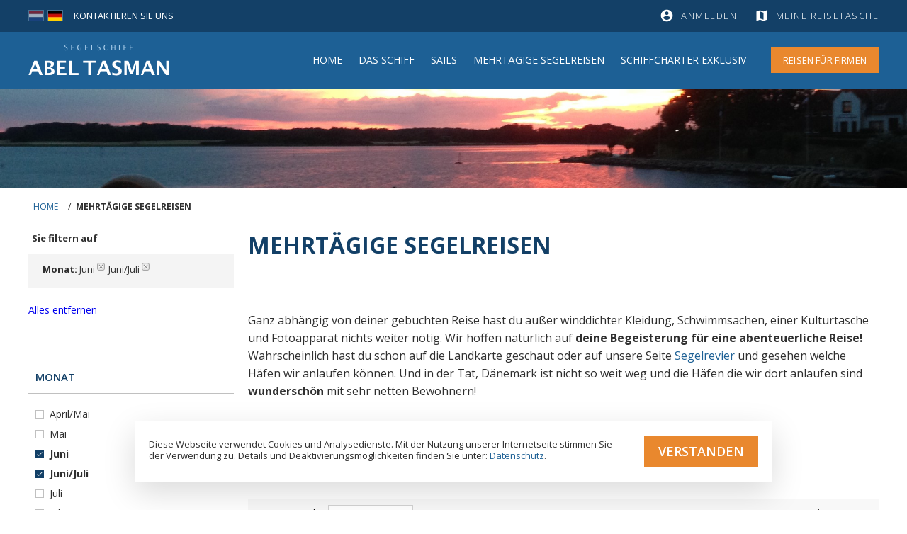

--- FILE ---
content_type: text/html; charset=UTF-8
request_url: https://www.abel-tasman.de/segelreisen-abel-tasman.html?___store=store_de&month=58%2C127
body_size: 9966
content:

<!DOCTYPE html>

<!--[if lt IE 7 ]> <html lang="de" id="top" class="no-js ie6"> <![endif]-->
<!--[if IE 7 ]>    <html lang="de" id="top" class="no-js ie7"> <![endif]-->
<!--[if IE 8 ]>    <html lang="de" id="top" class="no-js ie8"> <![endif]-->
<!--[if IE 9 ]>    <html lang="de" id="top" class="no-js ie9"> <![endif]-->
<!--[if (gt IE 9)|!(IE)]><!--> <html lang="de" id="top" class="no-js"> <!--<![endif]-->

<head>
<meta http-equiv="Content-Type" content="text/html; charset=utf-8" />
<title>Mehrtägige Segelreisen erleben an Bord von Segelschiff Abel Tasman - Juni - Juni/Juli | Abel Tasman</title>
<meta name="description" content="Ganz abhängig von deiner gebuchten Reise hast du außer winddichter Kleidung, Schwimmsachen, einer Kulturtasche und Fotoapparat nichts weiter nötig. Wir hoffen natürlich auf deine Begeisterung für eine abenteuerliche Reise! Wahrscheinlich hast du schon auf die Landkarte geschaut oder auf unsere Seite Segelrevier und gesehen welche Häfen wir anlaufen können. Und in der Tat, Dänemark ist nicht so weit weg und die Städte die wir dort anlaufen sind wunderschön mit sehr netten Bewohnern!" />
<meta name="keywords" content="Ganz abhängig von deiner gebuchten Reise hast du außer winddichter Kleidung, Schwimmsachen, einer Kulturtasche und Fotoapparat nichts weiter nötig. Wir hoffen natürlich auf deine Begeisterung für eine abenteuerliche Reise! Wahrscheinlich hast du schon auf die Landkarte geschaut oder auf unsere Seite Segelrevier und gesehen welche Häfen wir anlaufen können. Und in der Tat, Dänemark ist nicht so weit weg und die Städte die wir dort anlaufen sind wunderschön mit sehr netten Bewohnern!" />
<meta name="robots" content="INDEX,FOLLOW" />
<link rel="apple-touch-icon" sizes="57x57" href="https://www.abel-tasman.de/skin/frontend/base/default/images/favicon/apple-touch-icon-57x57.png" />
<link rel="apple-touch-icon" sizes="114x114" href="https://www.abel-tasman.de/skin/frontend/base/default/images/favicon/apple-touch-icon-114x114.png" />
<link rel="apple-touch-icon" sizes="72x72" href="https://www.abel-tasman.de/skin/frontend/base/default/images/favicon/apple-touch-icon-72x72.png" />
<link rel="apple-touch-icon" sizes="144x144" href="https://www.abel-tasman.de/skin/frontend/base/default/images/favicon/apple-touch-icon-144x144.png" />
<link rel="apple-touch-icon" sizes="60x60" href="https://www.abel-tasman.de/skin/frontend/base/default/images/favicon/apple-touch-icon-60x60.png" />
<link rel="apple-touch-icon" sizes="120x120" href="https://www.abel-tasman.de/skin/frontend/base/default/images/favicon/apple-touch-icon-120x120.png" />
<link rel="apple-touch-icon" sizes="76x76" href="https://www.abel-tasman.de/skin/frontend/base/default/images/favicon/apple-touch-icon-76x76.png" />
<link rel="apple-touch-icon" sizes="152x152" href="https://www.abel-tasman.de/skin/frontend/base/default/images/favicon/apple-touch-icon-152x152.png" />
<link rel="apple-touch-icon" sizes="180x180" href="https://www.abel-tasman.de/skin/frontend/base/default/images/favicon/apple-touch-icon-180x180.png" />
<link rel="icon" type="image/png" href="https://www.abel-tasman.de/skin/frontend/base/default/images/favicon/favicon-192x192.png" sizes="192x192" />
<link rel="icon" type="image/png" href="https://www.abel-tasman.de/skin/frontend/base/default/images/favicon/favicon-160x160.png" sizes="160x160" />
<link rel="icon" type="image/png" href="https://www.abel-tasman.de/skin/frontend/marissen/abeltasman/images/favicon/favicon-96x96.png" sizes="96x96" />
<link rel="icon" type="image/png" href="https://www.abel-tasman.de/skin/frontend/marissen/abeltasman/images/favicon/favicon-16x16.png" sizes="16x16" />
<link rel="icon" type="image/png" href="https://www.abel-tasman.de/skin/frontend/marissen/abeltasman/images/favicon/favicon-32x32.png" sizes="32x32" />
<meta name="msapplication-TileColor" content="#ffffff" />
<meta name="msapplication-TileImage" content="https://www.abel-tasman.de/skin/frontend/base/default/images/favicon/mstile-144x144.png" />
<link rel="icon" href="https://www.abel-tasman.de/skin/frontend/marissen/abeltasman/favicon.ico" type="image/x-icon" />
<link rel="shortcut icon" href="https://www.abel-tasman.de/skin/frontend/marissen/abeltasman/favicon.ico" type="image/x-icon" />
<!--[if lt IE 7]>
<script type="text/javascript">
//<![CDATA[
    var BLANK_URL = 'https://www.abel-tasman.de/js/blank.html';
    var BLANK_IMG = 'https://www.abel-tasman.de/js/spacer.gif';
//]]>
</script>
<![endif]-->
	<link rel="stylesheet" type="text/css" href="https://www.abel-tasman.de/skin/frontend/base/default/css/amshopby.css" media="all" />
<link rel="stylesheet" type="text/css" href="https://www.abel-tasman.de/skin/frontend/marissen/default/css/styles.css" media="all" />
<link rel="stylesheet" type="text/css" href="https://www.abel-tasman.de/skin/frontend/marissen/abeltasman/css/global.css" media="all" />
<link rel="stylesheet" type="text/css" href="https://www.abel-tasman.de/skin/frontend/marissen/abeltasman/css/header.css" media="all" />
<link rel="stylesheet" type="text/css" href="https://www.abel-tasman.de/skin/frontend/marissen/abeltasman/css/menu.css" media="all" />
<link rel="stylesheet" type="text/css" href="https://www.abel-tasman.de/skin/frontend/marissen/abeltasman/css/footer.css" media="all" />
<link rel="stylesheet" type="text/css" href="https://www.abel-tasman.de/skin/frontend/marissen/abeltasman/css/sidebar.css" media="all" />
<link rel="stylesheet" type="text/css" href="https://www.abel-tasman.de/skin/frontend/marissen/abeltasman/css/form.css" media="all" />
<link rel="stylesheet" type="text/css" href="https://www.abel-tasman.de/skin/frontend/marissen/abeltasman/css/parts/category.css" media="all" />
	<link rel="stylesheet" href="https://fonts.googleapis.com/icon?family=Material+Icons" />
<link rel="stylesheet" href="https://fonts.googleapis.com/css?family=Open+Sans:300,400,600,700,800" />
<link rel="canonical" href="https://www.abel-tasman.de/segelreisen-abel-tasman.html" />
	<script type="text/javascript">
    (function (funcName, baseObj) {
        "use strict";
        // The public function name defaults to window.docReady
        // but you can modify the last line of this function to pass in a different object or method name
        // if you want to put them in a different namespace and those will be used instead of
        // window.docReady(...)
        funcName = funcName || "docReady";
        baseObj = baseObj || window;
        var readyList = [];
        var readyFired = false;
        var readyEventHandlersInstalled = false;

        // call this when the document is ready
        // this function protects itself against being called more than once
        function ready() {
            if (!readyFired) {
                // this must be set to true before we start calling callbacks
                readyFired = true;
                for (var i = 0; i < readyList.length; i++) {
                    // if a callback here happens to add new ready handlers,
                    // the docReady() function will see that it already fired
                    // and will schedule the callback to run right after
                    // this event loop finishes so all handlers will still execute
                    // in order and no new ones will be added to the readyList
                    // while we are processing the list
                    readyList[i].fn.call(window, readyList[i].ctx);
                }
                // allow any closures held by these functions to free
                readyList = [];
            }
        }

        function readyStateChange() {
            if (document.readyState === "complete") {
                ready();
            }
        }

        // This is the one public interface
        // docReady(fn, context);
        // the context argument is optional - if present, it will be passed
        // as an argument to the callback
        baseObj[funcName] = function (callback, context) {
            // if ready has already fired, then just schedule the callback
            // to fire asynchronously, but right away
            if (readyFired) {
                setTimeout(function () {
                    callback(context);
                }, 1);
                return;
            } else {
                // add the function and context to the list
                readyList.push({fn: callback, ctx: context});
            }
            // if document already ready to go, schedule the ready function to run
            // IE only safe when readyState is "complete", others safe when readyState is "interactive"
            if (document.readyState === "complete" || (!document.attachEvent && document.readyState === "interactive")) {
                setTimeout(ready, 1);
            } else if (!readyEventHandlersInstalled) {
                // otherwise if we don't have event handlers installed, install them
                if (document.addEventListener) {
                    // first choice is DOMContentLoaded event
                    document.addEventListener("DOMContentLoaded", ready, false);
                    // backup is window load event
                    window.addEventListener("load", ready, false);
                } else {
                    // must be IE
                    document.attachEvent("onreadystatechange", readyStateChange);
                    window.attachEvent("onload", ready);
                }
                readyEventHandlersInstalled = true;
            }
        }
    })("docReady", window);
</script>
<script type="text/javascript">
//<![CDATA[
docReady(function() {
    Mage.Cookies.path = '/';
    Mage.Cookies.domain = '.www.abel-tasman.de';
});
//]]>
</script>
<meta name="viewport" content="initial-scale=1.0, width=device-width" />
<script type="text/javascript">
//<![CDATA[
optionalZipCountries = ["HK","IE","MO","PA"];
//]]>
</script>
<script src="https://www.google.com/recaptcha/api.js?onload=invisibleRecaptchaCallback&render=explicit" async defer></script></head>
<body class=" catalog-category-view categorypath-segelreisen-abel-tasman-html category-segelreisen-abel-tasman store-de">
<div class="wrapper">
        <noscript>
        <div class="global-site-notice noscript">
            <div class="notice-inner">
                <p>
                    <strong>JavaScript scheint in Ihrem Browser deaktiviert zu sein.</strong><br />
                    Sie müssen JavaScript in Ihrem Browser aktivieren, um alle Funktionen in diesem Shop nutzen zu können.                </p>
            </div>
        </div>
    </noscript>
    <div class="page">
        

<div class="header-language-background">
    <div class="header-language-container">
        <div class="store-language-container">
            <div class="form-language">
    <nav id="select-language">
        <ul>
                                            <li id="langcode-store_nl" class="language">
                    <a href="https://www.abel-tasman.nl/segelreisen-abel-tasman.html?___store=store_nl&amp;___from_store=store_de" hreflang="nl_NL">
                        <img src="https://www.abel-tasman.de/skin/frontend/marissen/abeltasman/images/language/store_nl.jpg" alt="Nederlands" title="Nederlands" />
                    </a>
                </li>
                                            <li id="langcode-store_de" class="language active">
                    <a href="https://www.abel-tasman.de/segelreisen-abel-tasman.html?___store=store_de&amp;___from_store=store_de" hreflang="de_DE">
                        <img src="https://www.abel-tasman.de/skin/frontend/marissen/abeltasman/images/language/store_de.jpg" alt="Duits" title="Duits" />
                    </a>
                </li>
                    </ul>
    </nav>
</div>
        </div>
        <ul class="top-links">
	        <li>
	        	<a href="https://www.abel-tasman.de/customer/account/" class="account-link">
		        	<i class="material-icons acc-i">account_circle</i>
		        	<label>
		        	Anmelden		        	</label>
		    	</a>
		    </li>
	        <li>
	        	<a href="https://www.abel-tasman.de/checkout/cart/" class="trip-link">
		        	<i class="material-icons">map</i>
		        	<label>Meine Reisetasche</label>
		        			        			        </a>
		    </li>
        </ul>
        <a class="store-phone-number" href="tel:+31 6100 289 80" title="+31 6100 289 80">
	        <!--<i class="material-icons">phone</i>-->
	        <div class="contact-button">
	            <p><a href="https://www.abel-tasman.de/contacts/">Kontaktieren Sie uns</a></p>	        </div>
        </a>
    </div>
</div>

<header id="header" class="page-header">
    <div class="page-header-container">
        <a class="logo" href="https://www.abel-tasman.de/">
                        <img src="https://www.abel-tasman.de/skin/frontend/marissen/abeltasman/images/logo_zeilschip_Abel_Tasman_D.png"/>
        </a>
	    <a href="#" class="nav-trigger">
		    <label>Menü</label>
		    <span class="icon"></span>
	    </a>
        <a href="https://www.abel-tasman.de/segelschiff-abel-tasman-buchen-fuer-firmen" class="link-company">Reisen für Firmen</a>
        <div id="header-nav" class="skip-content">
                        <nav id="nav"><ol class="nav-primary">
                <li class="level0 nav-0 first">
            <a href="https://www.abel-tasman.de/"
               class="level0 ">
                Home            </a>

                                </li>
            
                <li class="level0 nav-1 parent">
            <a href="https://www.abel-tasman.de/segelschiff-abel-tasman" title="Das Schiff"
               class="level0 ">
                Das Schiff            </a>

                                        <ul class="level0">
                                        <li class="level1">
                        <span class="widget widget-cms-link"><a href="https://www.abel-tasman.de/segelschiff-abel-tasman" title="Segelschiff Abel Tasman"><span>Segelschiff Abel Tasman</span></a></span>

<span class="widget widget-cms-link"><a href="https://www.abel-tasman.de/segelrevier-segelschiff-abel-tasman" title="Segelrevier Abel Tasman"><span>Segelrevier Abel Tasman</span></a></span>

<span class="widget widget-cms-link"><a href="https://www.abel-tasman.de/die-crew-des-segelschiffes-abel-tasman" title="Die Crew innerhalb unserer Firma"><span>Die Crew innerhalb unserer Firma</span></a></span>

<span class="widget widget-cms-link"><a href="https://www.abel-tasman.de/geschichte-segelschiff-abel-tasman" title="Geschichte von Segelschiff Abel Tasman"><span>Geschichte von Segelschiff Abel Tasman</span></a></span>

<span class="widget widget-cms-link"><a href="https://www.abel-tasman.de/jahruebersicht-segelschiff-abel-tasman" title="Jahrübersicht Segelschiff Abel Tasman"><span>Jahrübersicht Segelschiff Abel Tasman</span></a></span>

<span class="widget widget-cms-link"><a href="https://www.abel-tasman.de/knotenbrett-segelschiff-abel-tasman" title="Knotenbrett Abel Tasman"><span>Knotenbrett Abel Tasman</span></a></span>
                    </li>
                    <li class="level1 back-link">
                        <a class="level1" href="#">Zurück</a>
                    </li>
                </ul>
                                                    </li>
            
                <li class="level0 nav-2 parent">
            <a href="https://www.abel-tasman.de/sails-segelschiff-abel-tasman.html"
               class="level0 has-children">
                Sails            </a>

                            <ul class="level0">
                    
                    <li class="level1 view-all"><a class="level1" href="https://www.abel-tasman.de/sails-segelschiff-abel-tasman.html">Sehen Sie alle Sails</a></li>

                    
                            <li class="level1 nav-2-0 first">
                                <a class="level1" href="https://www.abel-tasman.de/sails-segelschiff-abel-tasman/kieler-woche.html">
                                    Kieler Woche                                </a>
                            </li>
                            
                            <li class="level1 nav-2-1 last">
                                <a class="level1" href="https://www.abel-tasman.de/sails-segelschiff-abel-tasman/hanse-sail-rostock.html">
                                    Hanse Sail Rostock                                </a>
                            </li>
                                                <li class="level1 back-link"><a class="level1" href="#">Zurück</a></li>
                                    </ul>
                                </li>
            
                <li class="level0 nav-3 parent">
            <a href="https://www.abel-tasman.de/segelreisen-abel-tasman.html"
               class="level0 has-children">
                MEHRTÄGIGE SEGELREISEN            </a>

                            <ul class="level0">
                    
                    <li class="level1 view-all"><a class="level1" href="https://www.abel-tasman.de/segelreisen-abel-tasman.html">Sehen Sie alle MEHRTÄGIGE SEGELREISEN</a></li>

                    
                            <li class="level1 nav-3-2">
                                <a class="level1" href="https://www.abel-tasman.de/segelreisen-abel-tasman/wochenende.html">
                                    WOCHENENDE SEGELN                                </a>
                            </li>
                            
                            <li class="level1 nav-3-3 last">
                                <a class="level1" href="https://www.abel-tasman.de/segelreisen-abel-tasman/woche.html">
                                    WOCHE SEGELN                                </a>
                            </li>
                            
                            <li class="level1 nav-3-4">
                                <a class="level1" href="https://www.abel-tasman.de/segelreisen-abel-tasman/zwei-wochen.html">
                                    ZWEI WOCHEN SEGELN                                </a>
                            </li>
                            
                            <li class="level1 nav-3-5">
                                <a class="level1" href="https://www.abel-tasman.de/segelreisen-abel-tasman/sommersegeln.html">
                                    LANGE SOMMER SEGELTÖRNS                                </a>
                            </li>
                                                <li class="level1 back-link"><a class="level1" href="#">Zurück</a></li>
                                    </ul>
                                </li>
            
                <li class="level0 nav-4 last parent">
            <a href="https://www.abel-tasman.de/segelschiff-abel-tasman-exklusiv-fuer-eine-gruppe-buchen.html"
               class="level0 has-children">
                Schiffcharter Exklusiv            </a>

                            <ul class="level0">
                    
                    <li class="level1 view-all"><a class="level1" href="https://www.abel-tasman.de/segelschiff-abel-tasman-exklusiv-fuer-eine-gruppe-buchen.html">Sehen Sie alle Schiffcharter Exklusiv</a></li>

                    
                            <li class="level1 nav-4-6">
                                <a class="level1" href="https://www.abel-tasman.de/segelschiff-abel-tasman-exklusiv-fuer-eine-gruppe-buchen/tagesausflug.html">
                                    Tagesausflug                                </a>
                            </li>
                            
                            <li class="level1 nav-4-7">
                                <a class="level1" href="https://www.abel-tasman.de/segelschiff-abel-tasman-exklusiv-fuer-eine-gruppe-buchen/wochenende.html">
                                    Wochenende                                </a>
                            </li>
                            
                            <li class="level1 nav-4-8">
                                <a class="level1" href="https://www.abel-tasman.de/segelschiff-abel-tasman-exklusiv-fuer-eine-gruppe-buchen/klassenfahrt.html">
                                    Klassenfahrt                                </a>
                            </li>
                            
                            <li class="level1 nav-4-9">
                                <a class="level1" href="https://www.abel-tasman.de/segelschiff-abel-tasman-exklusiv-fuer-eine-gruppe-buchen/woche.html">
                                    Woche                                </a>
                            </li>
                            
                            <li class="level1 nav-4-10">
                                <a class="level1" href="https://www.abel-tasman.de/segelschiff-abel-tasman-exklusiv-fuer-eine-gruppe-buchen/teambuilding.html">
                                    Teambuilding                                </a>
                            </li>
                            
                            <li class="level1 nav-4-11">
                                <a class="level1" href="https://www.abel-tasman.de/segelschiff-abel-tasman-exklusiv-fuer-eine-gruppe-buchen/party-am-kai.html">
                                    Party am Kai                                </a>
                            </li>
                                                <li class="level1 back-link"><a class="level1" href="#">Zurück</a></li>
                                    </ul>
                                </li>
            </ol></nav>        </div>
    </div>
</header>


	<div class="category-image" style="background-image: url('https://www.abel-tasman.de/media/catalog/category/2014-07-12_21.59.37_1.jpg');"> 
	</div>
        <div class="main-container col2-left-layout">
            <div class="main">
                <div class="breadcrumbs">
    <ul>
                    <li class="home" itemscope itemtype="http://data-vocabulary.org/Breadcrumb">
                            <a href="https://www.abel-tasman.de/" title="Zur Startseite" itemprop="url">
                	<span itemprop="title">Home</span>
                </a>
                                        <span>/ </span>
                        </li>
                    <li class="category4" itemscope itemtype="http://data-vocabulary.org/Breadcrumb">
                                                <strong>MEHRTÄGIGE SEGELREISEN</strong>
                
                                    </li>
            </ul>
</div>
                                                <div class="col-left sidebar col-left-first"><div class="block block-layered-nav amshopby-collapse-enabled amshopby-filters-left">
    <div class="block-content toggle-content">
            <p class="block-subtitle">Sie filtern auf</p>
    <div class="currently">
        <ol>
                            <li>
                    <span class="label">Monat:</span>
                                                                        <span class="multiselect-child">
                                Juni                                <a href="https://www.abel-tasman.de/segelreisen-abel-tasman.html?___store=store_de&month=127" class="btn-remove-inline">
                                    <img src="https://www.abel-tasman.de/skin/frontend/base/default/images/spacer.gif" width="13" height="12" alt="Entfernen" />
                                </a>
                            </span>
                                                    <span class="multiselect-child">
                                Juni/Juli                                <a href="https://www.abel-tasman.de/segelreisen-abel-tasman.html?___store=store_de&month=58" class="btn-remove-inline">
                                    <img src="https://www.abel-tasman.de/skin/frontend/base/default/images/spacer.gif" width="13" height="12" alt="Entfernen" />
                                </a>
                            </span>
                                                            </li>
                    </ol>
            </div>
                    <div class="actions"><a href="https://www.abel-tasman.de/segelreisen-abel-tasman.html">Alles entfernen</a></div>
                            <p class="block-subtitle block-subtitle--filter">Filter</p>
            <dl id="narrow-by-list">
                                                                                                    <dt>Monat                    	<i class="material-icons down">keyboard_arrow_down</i>
                    	<i class="material-icons right">keyboard_arrow_right</i>
                    </dt>
                    <dd><ol class="
">
	<li  data-default_sort="0" data-featured_sort="0" data-text="April/Mai"> <a class="amshopby-attr" href="https://www.abel-tasman.de/segelreisen-abel-tasman.html?___store=store_de&amp;month=58%2C127%2C219"   data-config='[]' >April/Mai&nbsp;<span class="count">(1)</span></a></li><li  data-default_sort="0" data-featured_sort="0" data-text="Mai"> <a class="amshopby-attr" href="https://www.abel-tasman.de/segelreisen-abel-tasman.html?___store=store_de&amp;month=58%2C59%2C127"   data-config='[]' >Mai&nbsp;<span class="count">(3)</span></a></li><li  data-default_sort="0" data-featured_sort="0" data-text="Juni"> <a class="amshopby-attr-selected" href="https://www.abel-tasman.de/segelreisen-abel-tasman.html?___store=store_de&amp;month=127"   data-config='[]' >Juni&nbsp;<span class="count">(1)</span></a></li><li  data-default_sort="0" data-featured_sort="0" data-text="Juni/Juli"> <a class="amshopby-attr-selected" href="https://www.abel-tasman.de/segelreisen-abel-tasman.html?___store=store_de&amp;month=58"   data-config='[]' >Juni/Juli&nbsp;<span class="count">(1)</span></a></li><li  data-default_sort="0" data-featured_sort="0" data-text="Juli"> <a class="amshopby-attr" href="https://www.abel-tasman.de/segelreisen-abel-tasman.html?___store=store_de&amp;month=57%2C58%2C127"   data-config='[]' >Juli&nbsp;<span class="count">(1)</span></a></li><li  data-default_sort="0" data-featured_sort="0" data-text="Juli/August"> <a class="amshopby-attr" href="https://www.abel-tasman.de/segelreisen-abel-tasman.html?___store=store_de&amp;month=58%2C111%2C127"   data-config='[]' >Juli/August&nbsp;<span class="count">(1)</span></a></li><li  data-default_sort="0" data-featured_sort="0" data-text="August"> <a class="amshopby-attr" href="https://www.abel-tasman.de/segelreisen-abel-tasman.html?___store=store_de&amp;month=56%2C58%2C127"   data-config='[]' >August&nbsp;<span class="count">(2)</span></a></li><li  data-default_sort="0" data-featured_sort="0" data-text="September"> <a class="amshopby-attr" href="https://www.abel-tasman.de/segelreisen-abel-tasman.html?___store=store_de&amp;month=55%2C58%2C127"   data-config='[]' >September&nbsp;<span class="count">(3)</span></a></li></ol>
</dd>
                                                                                                    <dt class="amshopby-collapsed">Reisezeit                    	<i class="material-icons down">keyboard_arrow_down</i>
                    	<i class="material-icons right">keyboard_arrow_right</i>
                    </dt>
                    <dd><ol class="
no-display-current ">
	<li  data-default_sort="0" data-featured_sort="0" data-text="Wochenende"> <a class="amshopby-attr" href="https://www.abel-tasman.de/segelreisen-abel-tasman.html?___store=store_de&amp;month=58%2C127&amp;trip_duration=75"   data-config='[]' >Wochenende&nbsp;<span class="count">(1)</span></a></li><li  data-default_sort="0" data-featured_sort="0" data-text="12 Tage"> <a class="amshopby-attr" href="https://www.abel-tasman.de/segelreisen-abel-tasman.html?___store=store_de&amp;month=58%2C127&amp;trip_duration=161"   data-config='[]' >12 Tage&nbsp;<span class="count">(1)</span></a></li></ol>
</dd>
                                            </dl>
            <script type="text/javascript">docReady(function() { decorateDataList('narrow-by-list') })</script>
            </div>
<div style="display:none" class="amshopby-overlay"></div></div>
</div>
                                <div class="col-main">
                                            <div style="display:none" class="amshopby-filters-top"><div style="display:none" class="amshopby-overlay"></div></div>


<div class="page-title category-title">
    <h1>MEHRTÄGIGE SEGELREISEN</h1>
</div>


    <div class="category-description std">
        <h1><span style="font-size: xx-large;"><strong>MEHRT&Auml;GIGE SEGELREISEN&nbsp;</strong></span></h1>
<p style="text-align: justify;"><span style="font-size: medium;">&nbsp;</span></p>
<div>
<p><span style="font-size: medium; text-align: justify;">Ganz abh&auml;ngig von deiner gebuchten Reise hast du au&szlig;er winddichter Kleidung, Schwimmsachen, einer Kulturtasche und Fotoapparat nichts weiter n&ouml;tig. Wir hoffen nat&uuml;rlich auf </span><strong style="font-size: medium; text-align: justify;">deine Begeisterung f&uuml;r eine abenteuerliche Reise!</strong><span style="font-size: medium; text-align: justify;"> Wahrscheinlich hast du schon auf die Landkarte geschaut oder auf unsere Seite&nbsp;</span><a href="/segelrevier-segelschiff-abel-tasman" style="font-size: medium; text-align: justify;" target="_blank">Segelrevier</a><span style="font-size: medium; text-align: justify;">&nbsp;und gesehen welche H&auml;fen wir anlaufen k&ouml;nnen. Und in der Tat, D&auml;nemark ist nicht so weit weg und die H&auml;fen die wir dort anlaufen sind </span><strong style="font-size: medium; text-align: justify;">wundersch&ouml;n</strong><span style="font-size: medium; text-align: justify;"> mit sehr netten Bewohnern!</span></p>
</div>
<h1><span style="font-size: medium; color: #ff6600;"><strong>Willst du auch eine fantastische Zeit erleben, buch dann heute noch eine unserer Reisen!</strong>&nbsp;</span><strong>&nbsp;</strong></h1>
<p><em>Oder vielleicht ist das&nbsp;<a href="/segelschiff-abel-tasman-exklusiv-fuer-eine-gruppe-buchen.html" title="Schiffcharter Exklusiv" target="_blank"><strong>komplette</strong></a>&nbsp;Schiff buchen etwas f&uuml;r dich?</em></p>    </div>



<div class="category-products">
    <div class="toolbar">
            <div class="sorter">
            <div class="sort-by">
                <label>Sortieren nach</label>
                <select onchange="setLocation(this.value)" title="Sortieren nach">
                                                                                                        <option value="https://www.abel-tasman.de/segelreisen-abel-tasman.html?___store=store_de&amp;dir=asc&amp;month=58%2C127&amp;order=name">
                            Name                        </option>
                                                                                    <option value="https://www.abel-tasman.de/segelreisen-abel-tasman.html?___store=store_de&amp;dir=asc&amp;month=58%2C127&amp;order=price">
                            Preis pro Person                        </option>
                                                                                                                            <option value="https://www.abel-tasman.de/segelreisen-abel-tasman.html?___store=store_de&amp;dir=asc&amp;month=58%2C127&amp;order=trip_duration">
                            Reisezeit                        </option>
                                                                                    <option value="https://www.abel-tasman.de/segelreisen-abel-tasman.html?___store=store_de&amp;dir=asc&amp;month=58%2C127&amp;order=period_sort">
                            Termine                        </option>
                                                        </select>
                                    <a href="https://www.abel-tasman.de/segelreisen-abel-tasman.html?___store=store_de&amp;dir=desc&amp;month=58%2C127&amp;order=position" class="sort-by-switcher sort-by-switcher--asc" title="In absteigender Reihenfolge"><i class="material-icons down">keyboard_arrow_up</i></a>
                            </div>
        </div>
        <div class="pager">
        <div class="count-container">
                            <p class="amount amount--no-pages">
                    <strong>2 Buchung(en)</strong>
                </p>
            
            <div class="limiter">
                <label>Ton</label>
                <select onchange="setLocation(this.value)" title="Ergebnisse pro Seite">
                                    <option value="https://www.abel-tasman.de/segelreisen-abel-tasman.html?___store=store_de&amp;limit=13&amp;month=58%2C127" selected="selected">
                        13                    </option>
                                    <option value="https://www.abel-tasman.de/segelreisen-abel-tasman.html?___store=store_de&amp;limit=26&amp;month=58%2C127">
                        26                    </option>
                                    <option value="https://www.abel-tasman.de/segelreisen-abel-tasman.html?___store=store_de&amp;limit=39&amp;month=58%2C127">
                        39                    </option>
                                </select>
            </div>
        </div>

        
    
    
    
    

    </div>
</div>
            <ul class="products-grid products-grid--max-4-col">
                                
								        

        

				    		    			    			    				    			    		    			    			    				    			    		    			    			    				    			    				    		    			    			    				    			    		    			    			    				    			    		    			    			    				    			    		        
                                <li class="item first item1 virtual">
                <a href="https://www.abel-tasman.de/segelreisen-abel-tasman/daenische-suedsee-juni-2026.html" title="DÄNISCHE SÜDSEE" class="product-image">
                
                	<div class="overlay">
	                    <p class="availability">

Es sind Plätze verfügbar

                       </p>
                   </div>

                                                                                                                  <!--label class="more-info">
                    	<span>weitere Informationen</span>
                    </label -->
                    <div class="catalog-item-image" id="product-collection-image-363"
                        style="background-image:url('https://www.abel-tasman.de/media/catalog/product/cache/2/small_image/400x300/17f82f742ffe127f42dca9de82fb58b1/i/m/img_8033_3_1_2_1_1.jpeg');">
                    </div>
                </a>
                <h2 class="product-name"><a href="https://www.abel-tasman.de/segelreisen-abel-tasman/daenische-suedsee-juni-2026.html" title="DÄNISCHE SÜDSEE">DÄNISCHE SÜDSEE</a></h2>
                			                                    <p class="period-box">
	                <label class="label">
		                5. - 7. Juni 2026	                </label>
                </p>
                                
                <p class="price ">
                

                        
    <div class="price-box">
                                                                <span class="regular-price" id="product-price-363">
                                            <span class="price">337,50 €</span>                                    </span>
                        
        </div>

                </p>
                
            </li>
                         
        
                	    
                                
								        

        

				    		    			    			    				    			    		    			    			    				    			    		    			    			    				    			    				    		    			    			    				    			    		    			    			    				    			    		    			    			    				    			    		        
                                <li class="item item2 virtual">
                <a href="https://www.abel-tasman.de/segelreisen-abel-tasman/schwedische-westkuste-2026.html" title="SCHWEDISCHE WESTKÜSTE" class="product-image">
                
                	<div class="overlay">
	                    <p class="availability">

Es sind Plätze verfügbar

                       </p>
                   </div>

                                                                                                                  <!--label class="more-info">
                    	<span>weitere Informationen</span>
                    </label -->
                    <div class="catalog-item-image" id="product-collection-image-365"
                        style="background-image:url('https://www.abel-tasman.de/media/catalog/product/cache/2/small_image/400x300/17f82f742ffe127f42dca9de82fb58b1/i/m/img_1167.jpg');">
                    </div>
                </a>
                <h2 class="product-name"><a href="https://www.abel-tasman.de/segelreisen-abel-tasman/schwedische-westkuste-2026.html" title="SCHWEDISCHE WESTKÜSTE">SCHWEDISCHE WESTKÜSTE</a></h2>
                			                                    <p class="period-box">
	                <label class="label">
		                29. Juli - 11. Juli 2026	                </label>
                </p>
                                
                <p class="price ">
                

                        
    <div class="price-box">
                                                                <span class="regular-price" id="product-price-365">
                                            <span class="price">1.620,00 €</span>                                    </span>
                        
        </div>

                </p>
                
            </li>
                         
        
                	    
            </ul>
    <script type="text/javascript">docReady(function() { decorateGeneric($$('ul.products-grid'), ['odd','even','first','last']) })</script>

    <div class="toolbar-bottom">
        <div class="toolbar">
            <div class="sorter">
            <div class="sort-by">
                <label>Sortieren nach</label>
                <select onchange="setLocation(this.value)" title="Sortieren nach">
                                                                                                        <option value="https://www.abel-tasman.de/segelreisen-abel-tasman.html?___store=store_de&amp;dir=asc&amp;month=58%2C127&amp;order=name">
                            Name                        </option>
                                                                                    <option value="https://www.abel-tasman.de/segelreisen-abel-tasman.html?___store=store_de&amp;dir=asc&amp;month=58%2C127&amp;order=price">
                            Preis pro Person                        </option>
                                                                                                                            <option value="https://www.abel-tasman.de/segelreisen-abel-tasman.html?___store=store_de&amp;dir=asc&amp;month=58%2C127&amp;order=trip_duration">
                            Reisezeit                        </option>
                                                                                    <option value="https://www.abel-tasman.de/segelreisen-abel-tasman.html?___store=store_de&amp;dir=asc&amp;month=58%2C127&amp;order=period_sort">
                            Termine                        </option>
                                                        </select>
                                    <a href="https://www.abel-tasman.de/segelreisen-abel-tasman.html?___store=store_de&amp;dir=desc&amp;month=58%2C127&amp;order=position" class="sort-by-switcher sort-by-switcher--asc" title="In absteigender Reihenfolge"><i class="material-icons down">keyboard_arrow_up</i></a>
                            </div>
        </div>
        <div class="pager">
        <div class="count-container">
                            <p class="amount amount--no-pages">
                    <strong>2 Buchung(en)</strong>
                </p>
            
            <div class="limiter">
                <label>Ton</label>
                <select onchange="setLocation(this.value)" title="Ergebnisse pro Seite">
                                    <option value="https://www.abel-tasman.de/segelreisen-abel-tasman.html?___store=store_de&amp;limit=13&amp;month=58%2C127" selected="selected">
                        13                    </option>
                                    <option value="https://www.abel-tasman.de/segelreisen-abel-tasman.html?___store=store_de&amp;limit=26&amp;month=58%2C127">
                        26                    </option>
                                    <option value="https://www.abel-tasman.de/segelreisen-abel-tasman.html?___store=store_de&amp;limit=39&amp;month=58%2C127">
                        39                    </option>
                                </select>
            </div>
        </div>

        
    
    
    
    

    </div>
</div>
    </div>
</div>
<div class="amshopby-filters-bottom-cms">
    </div>
                </div>
                <div class="col-left sidebar">    <div class="widget-static-block block-sidebar_about">
                    <h3 class="block-title">
                Mehr Informationen?            </h3>
                <div class="wrapper-about">
<h4 style="text-align: left;"><strong>Brauchen Sie mehr Informationen?</strong>&nbsp;</h4>
<p style="text-align: left;">Nutzen Sie bitte unser</p>
<p style="text-align: left;"><a class="link-company" href="https://www.abel-tasman.de/contacts/"><strong>Kontaktformular</strong></a></p>
</div>    </div>
</div>
            </div>
        </div>
                <div class="footer-container">
    <div class="footer">
        <div class="column-25 collapse">
        	    <div class="widget-static-block block-footer-column-1">
                    <h3 class="block-title">
                Informationen            </h3>
                <ul>
<li><span class="widget widget-cms-link"><a href="https://www.abel-tasman.de/segelschiff-abel-tasman" title="Segelschiff Abel Tasman"><span>Segelschiff Abel Tasman</span></a></span>
</li>
<li><span class="widget widget-category-link"><a href="https://www.abel-tasman.de/sails-segelschiff-abel-tasman.html?___store=store_de"><span>Sails</span></a></span>
</li>
<li><span class="widget widget-category-link"><a href="https://www.abel-tasman.de/segelreisen-abel-tasman.html?___store=store_de" title="Mehrt&auml;gige Segelreisen Abel Tasman"><span>Mehrt&auml;gige Segelreisen Abel Tasman</span></a></span>
</li>
<li><span class="widget widget-category-link"><a href="https://www.abel-tasman.de/segelschiff-abel-tasman-exklusiv-fuer-eine-gruppe-buchen.html?___store=store_de" title="Schiffcharter exklusiv"><span>Schiffcharter exklusiv</span></a></span>
</li>
<li><span class="widget widget-cms-link"><a href="https://www.abel-tasman.de/segelschiff-abel-tasman-buchen-fuer-firmen" title="Segelt&ouml;rns f&uuml;r Firmen"><span>Segelt&ouml;rns f&uuml;r Firmen</span></a></span>
</li>
</ul>    </div>
        </div>
        <div class="column-25 collapse">
        	    <div class="widget-static-block block-footer-column-2">
                    <h3 class="block-title">
                Kontakt            </h3>
                <ul>
<li>"Palaver vof"</li>
<li>Postbus 56</li>
<li>NL-8260 AB &nbsp;Kampen</li>
<li>+31 6100 289 80</li>
<li><a title="&uuml;ber uns von Segelschiff Abel Tasman" href="https://www.abel-tasman.de/uber-uns-von-segelschiff-abel-tasman/?___store=store_de" target="_self">&Uuml;ber uns</a></li>
</ul>    </div>
        </div>
        <div class="column-25 collapse">
        	    <div class="widget-static-block block-footer-column-3">
                    <h3 class="block-title">
                Nützliche Links            </h3>
                <ul>
<li>
<ul>
<li><a href="https://www.abel-tasman.de/customer/account/">Mein Account</a></li>
<li><a href="https://www.abel-tasman.de/sales/order/history/">Meine Buchungen</a></li>
</ul>
</li>
<li><a href="https://www.abel-tasman.de/contacts/">Schicken Sie uns eine Nachricht</a></li>
<li><a href="https://www.abel-tasman.de/datenschutzrichtlinie-palaver" title="Datenschutzrichtlinie" target="_self">Datenschutzrichtlinie</a></li>
<li><a href="https://www.abel-tasman.de/allgemeine-geschaeftsbedingungen" title="AGB" target="_self">Allgemeine Gesch&auml;ftsbedingungen</a></li>
<li><a href="https://www.abel-tasman.de/vzr-garant/?___store=store_de" title="VZR Garant" target="_self">VZR Garantiesystem</a></li>
<li><a href="https://www.abel-tasman.de/impressum/?___store=store_de" title="Impressum" target="_blank">Impressum</a></li>
</ul>    </div>
        </div>
                <div class="column-100"></div>
        <div class="column-50">
        	    <div class="widget-static-block block-footer-column-5">
                    <h3 class="block-title">
                Immer auf dem 'Neusten Stand'?            </h3>
                <ul>
<li>Folgen Sie uns auf Facebook&nbsp;</li>
<li><a title="Abel Tasman op Facebook" href="https://www.facebook.com/Abel-Tasman-Sailing-Vessel-419479248065218/" target="_blank"><img alt="" src="https://www.abel-tasman.de/media/wysiwyg/facebook_round_white.png" /></a></li>
</ul>    </div>
        </div>
        <div class="column-25">
            <img src="https://www.abel-tasman.de/skin/frontend/marissen/abeltasman/images/logo.png" alt="Segelschiff Abel Tasman" class="logo" />
        </div>
    </div>
</div>
<div class="footer-container ultra-footer">
    <div class="footer">
        <span class="copyright">&copy; Segelschiff Abel Tasman 2026</span>
    </div>
</div>
                <div class="global-site-notice notice-cookie" id="notice-cookie-block">
    <div class="notice-inner">
        <div class="notice-text"><p>Diese Webseite verwendet Cookies und Analysedienste. Mit der Nutzung unserer Internetseite stimmen Sie der Verwendung zu. Details und Deaktivierungsm&ouml;glichkeiten finden Sie unter: <a href="https://www.abel-tasman.de/datenschutzrichtlinie-palaver/" title="Datenschutz" target="_blank">Datenschutz</a>.</p></div>
            <div class="actions"><button class="button" onclick="allowSaveCookie()"><span><span>Verstanden</span></span></button></div>
    </div>
</div>
<script type="text/javascript">
    /* <![CDATA[ */
    function allowSaveCookie() {
        Mage.Cookies.set('user_allowed_save_cookie', '{"1":1}', new Date(new Date().getTime() + 31536000 * 1000));
        if (Mage.Cookies.get('user_allowed_save_cookie')) {
            window.location.reload();
        } else {
            window.location.href = 'https://www.abel-tasman.de/cms/index/noCookies/';
        }
    }

/* BEGIN ############################################################################################## */
/* Added...*/
    docReady(function() {
/* END ################################################################################################ */
    $('notice-cookie-block').show();
/* BEGIN ############################################################################################## */
/* Added...*/
    });
/* END ################################################################################################ */
    /* ]]> */
</script>


<script type="text/javascript" src="https://www.abel-tasman.de/js/prototype/prototype.js"></script>
<script type="text/javascript" src="https://www.abel-tasman.de/js/lib/jquery/jquery-1.12.0.min.js"></script>
<script type="text/javascript" src="https://www.abel-tasman.de/js/lib/jquery/noconflict.js"></script>
<script type="text/javascript" src="https://www.abel-tasman.de/js/prototype/validation.js"></script>
<script type="text/javascript" src="https://www.abel-tasman.de/js/scriptaculous/builder.js"></script>
<script type="text/javascript" src="https://www.abel-tasman.de/js/scriptaculous/effects.js"></script>
<script type="text/javascript" src="https://www.abel-tasman.de/js/scriptaculous/dragdrop.js"></script>
<script type="text/javascript" src="https://www.abel-tasman.de/js/scriptaculous/controls.js"></script>
<script type="text/javascript" src="https://www.abel-tasman.de/js/scriptaculous/slider.js"></script>
<script type="text/javascript" src="https://www.abel-tasman.de/js/varien/js.js"></script>
<script type="text/javascript" src="https://www.abel-tasman.de/js/varien/form.js"></script>
<script type="text/javascript" src="https://www.abel-tasman.de/js/mage/translate.js"></script>
<script type="text/javascript" src="https://www.abel-tasman.de/js/mage/cookies.js"></script>
<script type="text/javascript" src="https://www.abel-tasman.de/js/marissen/marissen_invisiblerecaptcha.js"></script>
<script type="text/javascript" src="https://www.abel-tasman.de/js/amasty/amshopby/amshopby.js"></script>
<script type="text/javascript" src="https://www.abel-tasman.de/js/amasty/amshopby/jquery.min.js"></script>
<script type="text/javascript" src="https://www.abel-tasman.de/js/amasty/amshopby/jquery.noconflict.js"></script>
<script type="text/javascript" src="https://www.abel-tasman.de/js/amasty/amshopby/jquery-ui.min.js"></script>
<script type="text/javascript" src="https://www.abel-tasman.de/js/amasty/amshopby/jquery.ui.touch-punch.min.js"></script>
<script type="text/javascript" src="https://www.abel-tasman.de/js/amasty/amshopby/amshopby-jquery.js"></script>
<script type="text/javascript" src="https://www.abel-tasman.de/skin/frontend/marissen/default/js/lib/modernizr.custom.min.js"></script>
<script type="text/javascript" src="https://www.abel-tasman.de/skin/frontend/marissen/default/js/lib/selectivizr.js"></script>
<script type="text/javascript" src="https://www.abel-tasman.de/skin/frontend/marissen/default/js/lib/matchMedia.js"></script>
<script type="text/javascript" src="https://www.abel-tasman.de/skin/frontend/marissen/default/js/lib/matchMedia.addListener.js"></script>
<script type="text/javascript" src="https://www.abel-tasman.de/skin/frontend/marissen/default/js/lib/enquire.js"></script>
<script type="text/javascript" src="https://www.abel-tasman.de/skin/frontend/marissen/default/js/app.js"></script>
<script type="text/javascript" src="https://www.abel-tasman.de/skin/frontend/marissen/default/js/lib/imagesloaded.js"></script>
<script type="text/javascript" src="https://www.abel-tasman.de/skin/frontend/marissen/default/js/minicart.js"></script>
<script type="text/javascript" src="https://www.abel-tasman.de/skin/frontend/marissen/abeltasman/js/default.js"></script>
<script type="text/javascript" src="https://www.abel-tasman.de/skin/frontend/marissen/default/js/configurableswatches/product-media.js"></script>
<script type="text/javascript" src="https://www.abel-tasman.de/skin/frontend/marissen/default/js/configurableswatches/swatches-list.js"></script>
<script type="text/javascript">//<![CDATA[
        var Translator = new Translate({"HTML tags are not allowed":"HTML-Tags sind nicht erlaubt","Please select an option.":"Bitte w\u00e4hlen Sie eine Option.","This is a required field.":"Dies ist ein Pflichtfeld.","Please enter a valid number in this field.":"Bitte geben Sie eine g\u00fcltige Nummer in dieses Feld ein.","The value is not within the specified range.":"Der Wert ist nicht innerhalb des erlaubten Bereichs.","Please use numbers only in this field. Please avoid spaces or other characters such as dots or commas.":"Bitte nur Ziffern in diesem Feld verwenden. Vermeiden Sie Leerzeichen oder andere Zeichen (z. B. Punkt oder Komma).","Please use letters only (a-z or A-Z) in this field.":"Bitte nur Buchstaben (a-z oder A-Z) in diesem Feld verwenden.","Please use only letters (a-z), numbers (0-9) or underscore(_) in this field, first character should be a letter.":"Bitte nur Buchstaben (a-z), Ziffern (0-9) oder Unterstriche (_) in diesem Feld verwenden, das erste Zeichen muss ein Buchstabe sein.","Please use only letters (a-z or A-Z) or numbers (0-9) only in this field. No spaces or other characters are allowed.":"Bitte nur Buchstaben (a-z oder A-Z) oder Ziffern (0-9) in diesem Feld verwenden. Leerzeichen oder andere Zeichen sind nicht erlaubt.","Please use only letters (a-z or A-Z) or numbers (0-9) or spaces and # only in this field.":"Bitte nur Buchstaben (a-z oder A-Z), Ziffern (0-9), Leerzeichen oder # f\u00fcr dieses Feld verwenden.","Please enter a valid phone number. For example (123) 456-7890 or 123-456-7890.":"Bitte geben Sie eine g\u00fcltige Telefonnummer ein. Zum Beispiel (123) 456-7890 oder 123-456-7890.","Please enter a valid fax number. For example (123) 456-7890 or 123-456-7890.":"Bitte tragen Sie eine g\u00fcltige Faxnummer ein. Zum Beispiel (123) 456-7890 oder 123-456-7890.","Please enter a valid date.":"Bitte geben Sie ein g\u00fcltiges Datum ein.","The From Date value should be less than or equal to the To Date value.":"Das Startdatum sollte vor dem oder am Enddatum liegen.","Please enter a valid email address. For example johndoe@domain.com.":"Bitte geben Sie eine g\u00fcltige E-Mail-Adresse ein. Zum Beispiel info@abeltasman.de.","Please use only visible characters and spaces.":"Bitte nur sichtbare Zeichen verwenden.","Please enter 6 or more characters without leading or trailing spaces.":"Bitte geben Sie 6 oder mehr Zeichen ein.","Please enter 7 or more characters. Password should contain both numeric and alphabetic characters.":"Bitte geben Sie 7 oder mehr Zeichen ein. Ein Passwort sollte sowohl aus Ziffern wie aus Buchstaben bestehen.","Please make sure your passwords match.":"Bitte stellen Sie sicher, dass die beiden Passw\u00f6rter identisch sind.","Please enter a valid URL. Protocol is required (http:\/\/, https:\/\/ or ftp:\/\/)":"Bitte geben Sie eine g\u00fcltige URL ein. M\u00f6gliche Protokolle (http:\/\/, https:\/\/ or ftp:\/\/)","Please enter a valid URL. For example http:\/\/www.example.com or www.example.com":"Bitte geben Sie eine g\u00fcltige URL ein. Zum Beispiel http:\/\/www.beispiel.de oder www.beispiel.de","Please enter a valid URL Key. For example \"example-page\", \"example-page.html\" or \"anotherlevel\/example-page\".":"Bitte geben Sie einen g\u00fcltigen URL-Bezeichner ein. Zum Beispiel \"beispiel-seite\", \"beispiel-seite.html\" or \"unterverzeichnis\/beispiel-seite\".","Please enter a valid XML-identifier. For example something_1, block5, id-4.":"Bitte geben Sie einen g\u00fcltigen XML-Identifizierer an. Zum Beispiel irgendetwas_1, block5, id-4.","Please enter a valid social security number. For example 123-45-6789.":"Bitte geben Sie eine g\u00fcltige Sozialversicherungsnummer ein. Zum Beispiel 123-45-6789.","Please enter a valid zip code. For example 90602 or 90602-1234.":"Bitte geben Sie eine g\u00fcltige Postleitzahl ein. Zum Beispiel 21335.","Please enter a valid zip code.":"Bitte geben Sie eine g\u00fcltige Postleitzahl ein.","Please use this date format: dd\/mm\/yyyy. For example 17\/03\/2006 for the 17th of March, 2006.":"Bitte verwenden Sie dieses Datumsformat: tt\/mm\/jjjj. Zum Beispiel 17\/03\/2006 f\u00fcr den 17. M\u00e4rz 2006.","Please enter a valid $ amount. For example $100.00.":"Bitte geben Sie einen g\u00fcltigen Betrag ein. Zum Beispiel 100,00 \u20ac.","Please select one of the above options.":"Bitte w\u00e4hlen Sie eine der oberen Optionen.","Please select one of the options.":"Bitte w\u00e4hlen Sie eine der Optionen.","Please select State\/Province.":"Bitte Land\/Bundesland w\u00e4hlen.","Please enter a number greater than 0 in this field.":"Bitte geben Sie eine Zahl gr\u00f6\u00dfer 0 in dieses Feld ein.","Please enter a number 0 or greater in this field.":"Bitte tragen Sie eine Zahl gr\u00f6\u00dfer\/gleich 0 in dieses Feld ein.","Please enter a valid credit card number.":"Bitte geben Sie eine g\u00fcltige Kreditkartennummer ein.","Credit card number does not match credit card type.":"Kreditkartennummer entspricht nicht Kreditkartentyp.","Card type does not match credit card number.":"Kreditkartenart entspricht nicht der angegeben Kreditkartennummer.","Incorrect credit card expiration date.":"Falsches Kreditkarten Ablaufdatum.","Please enter a valid credit card verification number.":"Bitte tragen Sie eine g\u00fcltige Kreditkarten-Pr\u00fcfnummer ein.","Please use only letters (a-z or A-Z), numbers (0-9) or underscore(_) in this field, first character should be a letter.":"Bitte nur Buchstaben (a-z oder A-Z), Ziffern (0-9) oder Unterstriche (_) in diesem Feld verwenden, das erste Zeichen muss ein Buchstabe sein.","Please input a valid CSS-length. For example 100px or 77pt or 20em or .5ex or 50%.":"Bitte geben Sie eine g\u00fcltige CSS-L\u00e4nge an. Beispielsweise 100px, 77pt, 20em, .5ex oder 50%.","Text length does not satisfy specified text range.":"Textl\u00e4nge ist nicht korrekt.","Please enter a number lower than 100.":"Bitte tragen Sie keine Zahl gr\u00f6\u00dfer\/gleich 100 in dieses Feld ein.","Please select a file":"Bitte w\u00e4hlen Sie eine Datei","Please enter issue number or start date for switch\/solo card type.":"Bitte geben Sie eine Vorgangsnummer oder ein Startdatum switch\/solo Karten an.","Please wait, loading...":"Bitte warten, wird geladen \u2026","This date is a required value.":"Das Datum ist eine ben\u00f6tigte Angabe.","Please enter a valid day (1-%d).":"Bitte geben Sie einen g\u00fcltigen Tag (1-%d) an.","Please enter a valid month (1-12).":"Bitte geben Sie einen g\u00fcltigen Monat (1-12) an.","Please enter a valid year (1900-%d).":"Bitte geben Sie ein g\u00fcltiges Jahr (1900-%d) an.","Please enter a valid full date":"Bitte geben Sie eine vollst\u00e4ndiges, g\u00fcltiges Datum an","Please enter a valid date between %s and %s":"Bitte geben Sie ein g\u00fcltiges Datum zwischen dem %s und %s an","Please enter a valid date equal to or greater than %s":"Bitte geben Sie ein g\u00fcltiges Datum am oder nach dem %s an","Please enter a valid date less than or equal to %s":"Bitte geben Sie ein g\u00fcltiges Datum am oder vor dem %s an","Complete":"Vollst\u00e4ndig","Add Products":"Artikel hinzuf\u00fcgen","Please choose to register or to checkout as a guest":"Bitte registrieren Sie sich, oder gehen Sie als Gast zur Kasse","Your order cannot be completed at this time as there is no shipping methods available for it. Please make necessary changes in your shipping address.":"Ihre Bestellung kann momentan nicht abgeschlossen werden, da keine Versandarten daf\u00fcr verf\u00fcgbar sind.","Please specify shipping method.":"Bitte w\u00e4hlen Sie die Versandart.","Your order cannot be completed at this time as there is no payment methods available for it.":"Ihre Bestellung kann momentan nicht abgeschlossen werden, da keine Bezahlmethoden daf\u00fcr verf\u00fcgbar sind.","Please specify payment method.":"Bitte w\u00e4hlen Sie aus, wie Sie bezahlen m\u00f6chten.","Add to Cart":"In den Warenkorb","In Stock":"Auf Lager","Out of Stock":"Nicht auf Lager"});
        //]]></script>    </div>
</div>
</body>
</html>


--- FILE ---
content_type: text/css
request_url: https://www.abel-tasman.de/skin/frontend/marissen/abeltasman/css/global.css
body_size: 2643
content:
html {
	font-family: 'Open Sans', sans-serif;
}
*:after,
*:before {
    -moz-osx-font-smoothing: grayscale;
}
.page {
	overflow: hidden;
}
.disable-scroll{
    overflow: hidden; 
    height:100vh;
}
h1, h2, h3, h4, h5, h6 {
	text-transform: none;
	font-weight: 700;
	letter-spacing: 0px;
}
h1, 
.h1,
.page-title h1, 
.product-name h1, 
.product-name .h1 {
	font-size: 40px;
	color: #134067;
	text-transform: none;
	border:0;
	padding:0;
}
h2,
.h2,
.page-title h2 {
	font-size: 34px;
	color: #134067;
	text-transform: none;
	font-weight: 600;
}
h3,
.h3 {
	font-size: 28px;
	color: #134067;
}
h4,
.h4 {
	font-size: 24px;
	color: #134067;
}
h5,
.h5 {
	font-size: 22px;
	color: #134067;
}
h6,
.h6 {
	font-size: 18px;
	color: #134067;
}
.std,
.std p,
p, li {
	font-weight: 400;
	font-size: 13px;
	color: #2F2F2F;
	letter-spacing: 0px;
	line-height: 24px;
}
h1 + p,
.std h1 + p,
.std .h1 + p {
	font-weight: 600;
}
.std ul li,
.std ol li {
	margin-left: 18px;
    padding-left: 10px;
}
.std p a,
p a, li a {
	color: #1D6095;
	text-decoration: underline;
}	
.no-touch .std p a:hover,
.no-touch p a:hover, 
.no-touch li a:hover {
	color: #E9882E;
}
.std p a.readmore,
p a.readmore, 
li a.readmore,
a.readmore {
	text-transform: uppercase;
	display: block;
	font-weight: 600;
	font-size: 13px;
	color: #E9882E;
	letter-spacing: 0.2px;
	line-height: 22px;
	text-decoration: none;
}
.no-touch .std p a.readmore:hover,
.no-touch p a.readmore:hover, 
.no-touch li a.readmore:hover,
.no-touch a.readmore:hover {
	color: #1D6095;
	text-decoration: none;
}
a, button, .button {
  -ms-transition: 0.25s;
  -webkit-transition: 0.25s; 
  transition:  0.25s;
}
.button, 
.cart-table .product-cart-actions .button, 
#co-shipping-method-form .buttons-set .button, 
.footer .button {
	font-weight: 600;
	font-size: 18px;
	color: #FFFFFF;
	line-height: 45px;
	padding: 0 20px;
	background: #E9882E;
}
.no-touch .button:hover, 
.no-touch .cart-table .product-cart-actions .button:hover, 
.no-touch #co-shipping-method-form .buttons-set .button:hover, 
.no-touch .footer .button:hover  {
	background: #1D6095;
	text-decoration: none;
}
.button span, 
.cart-table .product-cart-actions .button span, 
#co-shipping-method-form .buttons-set .button span, 
.footer .button span {
	color: inherit;
    font-weight: inherit;
    text-indent: inherit;
    text-decoration:inherit;
}
.messages .succes-msg{
	color:#008000;
}
.main-container{
	min-height: 450px;
}

.g-recaptcha {
    display: none;
}

@media (min-height:1100px){
	.main-container{
		min-height: 50vh;
	}
}
@media (max-width:1024px) {
	h1, 
	.h1,
	.page-title h1, 
	.product-name h1, 
	.product-name .h1 {
		font-size: 34px;
	}
	h2,
	.h2,
	.page-title h2 {
		font-size: 28px;
	}
	h3,
	.h3 {
		font-size: 24px;
	}
	h4,
	.h4 {
		font-size: 22px;
	}
	h5,
	.h5 {
		font-size: 18px;
	}
	h6,
	.h6 {
		font-size: 16px;
	}
}
@media (max-width:770px) {
	h1, 
	.h1,
	.page-title h1, 
	.product-name h1, 
	.product-name .h1 {
		font-size: 28px;
	}
	h2,
	.h2,
	.page-title h2 {
		font-size: 24px;
	}
	h3,
	.h3 {
		font-size: 22px;
	}
	h4,
	.h4 {
		font-size: 18px;
	}
	h5,
	.h5 {
		font-size: 16px;
	}
	h6,
	.h6 {
		font-size: 14px;
	}
	.button, 
	.cart-table .product-cart-actions .button, 
	#co-shipping-method-form .buttons-set .button, 
	.footer .button {
		font-size: 15px;
		line-height: 38px;
		padding: 0px 15px;
	}
}

/*====================================================================================================================*/
/*== Messages    	                                                                                               ==*/
/*==================================================================================================================*/ 

.messages,
.messages ul { list-style:none !important; margin:0 !important; padding:0 !important; }
.messages { width:100%; overflow:hidden; }
.messages li { margin:0 0 10px !important; }
.messages li li { margin:0 !important; line-height:24px; }
.error-msg,
.success-msg,
.note-msg,
.notice-msg { border-style:solid !important; border-width:1px !important; background-position:10px 9px !important; background-repeat:no-repeat !important; min-height:24px !important; padding:8px 16px !important; font-size:12px !important; /*font-weight:bold !important;*/ -webkit-border-radius:4px; -moz-border-radius:4px; border-radius:4px; text-shadow: 0 1px 0 rgba(255, 255, 255, 0.5); }
.error-msg { background-color:#F2DEDE; border-color:#EED3D7; color:#B94A48; }
.success-msg { background-color:#DFF0D8; border-color:#D6E9C6; color:#468847; }
.note-msg { background-color:#D9EDF7; border-color:#BCE8F1; color:#3A87AD; }
.notice-msg { background-color:#FCF8E3; border-color:#FBEED5; color:#C09853; }

/*====================================================================================================================*/
/*== 404 page    	                                                                                               ==*/
/*==================================================================================================================*/ 

.cms-index-noroute .main-container .col-main{
	width:100%;
	padding-right:0;
}
.cms-index-noroute video{
    width:100%;
    height:auto;
}
.cms-index-noroute .main-container .col-main .container{
	padding:30px;
	width:calc(100% - 60px);
	background-color:rgba(255,255,255,0.9);
	top:54px;
	position:absolute;
	color:#212121;
	height:90px;
    transition:0.5s;
    -webkit-transition:0.5s;
    -moz-transition:0.5s;
    overflow:hidden;
    cursor:pointer;
}
.cms-index-noroute .main-container .col-main .container.active{
    height:680px;
}
.cms-index-noroute .container h2,
.cms-index-noroute .container p {
    color:#212121;
}
.cms-index-noroute .header-404 {
    overflow:auto;
    overflow:hidden;
}
.cms-index-noroute .header-404 h2{
    float:left;
    line-height:36px;
    font-size:23px;
}
.cms-index-noroute .header-404 i {
    font-size:32px;
    cursor:pointer;
    color:#134067;
    float:right;
    transition:0.2s;
    -webkit-transition:0.2s;
    -moz-transition:0.2s;
}
.cms-index-noroute .header-404:hover i {
    color:#E9882E;
}
.cms-index-noroute p {
    margin-bottom:5px;
}

.cms-index-noroute ul li {
    list-style:none;
    margin:0;
}
.cms-index-noroute ul li a {
    text-decoration: none;
}

.cms-index-noroute .content-404 {
    padding:80px 30px 0 30px;
    overflow:hidden;
    max-height:0;
    transition:0.5s;
    -webkit-transition:0.5s;
    -moz-transition:0.5s;
}
.cms-index-noroute .content-404.active {
    max-height:600px;
}
.cms-index-noroute .content-404 .content-404-col {
    width:calc(100% - 350px);
    float:left;
    padding-right:40px;
}

.cms-index-noroute .content-404-sidebar {
    width:350px;
    float:left;
    padding-left: 50px;
    border-left: 1px solid rgba(0,0,0,0.1);
}
.cms-index-noroute .content-404-sidebar .book-complete-ship {
    padding:20px;
    background-image:url('../images/catalogblock.jpg');
    background-position: center center;
    background-repeat: no-repeat;
    background-size:cover;
}

.cms-index-noroute .content-404-sidebar .book-complete-ship h2 {
    color:#fff;
    font-size:20px;
}
.cms-index-noroute .content-404-sidebar .book-complete-ship h4 {
    font-size:14px;
    color:#fff;
    font-weight:400;
    margin-bottom:30px;
}
.cms-index-noroute .content-404-sidebar .book-complete-ship p span a {
    font-size: 15px;
    line-height: 38px;
    color: #fff;
    text-decoration: none;
    text-transform: none;
    background: #E9882E;
    padding: 5px 20px;
    letter-spacing: 0;
    font-weight: 400;
}

.cms-index-noroute #search_mini_form input {
    margin-top: 15px;
    border:none;
    border-bottom:1px solid #212121;
    color: #212121;
    height: auto;
    width:380px;
    font-size:13px;
    padding: 10px 5px 3px;
    background:transparent;
}
.cms-index-noroute #search_mini_form .search-button {
    position:relative;
    text-indent: 1px;
    right:41px;
}
.cms-index-noroute #search_mini_form .search-button::before {
    content:'search';
	font-family: 'Material Icons';
    text-rendering: optimizeLegibility;
    font-feature-settings: "liga" 1;
    font-style: normal;
    text-transform: none;
    line-height: 30px;
    font-size: 17px;
    float:right;
    width: inherit;
    height: inherit;
    display: inline-block;
    overflow: hidden;
    -webkit-font-smoothing: antialiased;
    -moz-osx-font-smoothing: grayscale;
    color:rgba(0,0,0,0.5);
    transition:0.2s;
    -webkit-transition:0.2s;
    -moz-transition:0.2s;
}
.cms-index-noroute #search_mini_form input:focus,
.cms-index-noroute #search_mini_form input:active{
    box-shadow: none;
    -webkit-box-shadow:none;
    -moz-box-shadow:none;
    outline:none;
}

@media (max-width: 1020px) {
    .cms-index-noroute .main-container .col-main .container {
        position:relative;
        height:auto;
        overflow:visible;
        margin-bottom:50px;
        padding:0;
        width:100%;
    }
    .cms-index-noroute .main-container .col-main .container.active {
        height:auto;
    }
    .cms-index-noroute .header-404 i {
        display:none;
    }
    .cms-index-noroute .content-404,
    .cms-index-noroute .content-404.active {
        max-height: none;
        overflow:auto;
    }
    .cms-index-noroute .content-404 {
        padding:50px 0 0 0;
        margin-bottom:50px;
    }
    .cms-index-noroute .content-404 .content-404-col {
        width:calc(100% - 300px);
    }
    .cms-index-noroute .content-404-sidebar {
        width:300px;
    }
}
@media (max-width: 700px) {
    .cms-index-noroute .content-404 .content-404-col,
    .cms-index-noroute .content-404-sidebar {
        width:100%;
    }
    .cms-index-noroute .content-404-sidebar {
        padding-left:0;
        border:0;
        margin-top:30px;
        padding-top:30px;
        border-top:1px solid rgba(0,0,0,0.1);
    }
}

/*====================================================================================================================*/
/*== Rest        	                                                                                               ==*/
/*==================================================================================================================*/ 

.link-wishlist{
	display: none !important;
}
.no-from-str .product-details .price-box > span.label{
	display:none;	
}
.item.no-from-str .price-box > span.label{
	visibility: hidden;
}
.back-link a,
.main p a{
	text-decoration: none;
	color:#1D6095;
	text-transform: none;
	transition:0.25s;
	-webkit-transition:0.25s;
	-moz-transition:0.25s;
	font-weight: 400;
	letter-spacing: 0px;
	font-size:13px;
}

.catalogsearch-result-index #search_mini_form{
    margin-top:50px;
}
.catalogsearch-result-index #search{
    border: 1px solid rgba(0,0,0,0.1);
    padding: 10px 15px;
    height: auto;
    transition:0.2s;
    -webkit-transition:0.2s;
    -moz-transition:0.2s;
}
.catalogsearch-result-index #search:active,
.catalogsearch-result-index #search:focus{
    border:1px solid rgba(0,0,0,0.2);
    box-shadow: none;
    -webkit-box-shadow:none;
    -moz-box-shadow:none;
    outline: none;
}
.catalogsearch-result-index .note-msg{
    margin-bottom:50px;
}
.catalogsearch-result-index .col-main .no-results{
    font-weight:500;
}
.catalogsearch-result-index .col-main .no-results > a{
    color:#1D6095;
}
.catalogsearch-result-index .no-results #search_mini_form{
    margin-top:10px;
}

.customer-account-create .col-main .passwordset {
    margin-top:50px;
}
.customer-account-create .col-2 {
    padding-left:60px;
}
.customer-account-create .col-2 .register-text {
    background:#F2F2F2;
    font-weight: 400;
    letter-spacing: 0px;
    font-size:14px;
    color:#2F2F2F;
    padding:20px;
}

@media (max-width:900px){
    .customer-account-create .col-1 .content .form-list .fields .customer-name-suffix > .field {
        width:100%;
        padding-left:0;
        padding-right:0;
    }
    .customer-account-create .col-1 .content .form-list .fields .customer-name-suffix > .field select{
        width:100%;
    }
}
@media (max-width:720px){
    .customer-account-create .col-2 {
        padding-left:15px;
    }
}
@media (max-width:480px){
    .customer-account-create .col-2 {
        padding-left:0;
    }
}



#search_autocomplete:before {
    display:none;
}
#search_autocomplete > ul {
    border:none;
    box-shadow:0 1px 3px rgba(0,0,0,0.5);
    -webkit-box-shadow:0 1px 3px rgba(0,0,0,0.5);
    -moz-box-shadow:0 1px 3px rgba(0,0,0,0.5);
    border-radius: 0;
}
#search_autocomplete > ul > li {
    font-size:13px;
    padding:10px;
    transition:0.2s;
    -webkit-transition:0.2s;
    -moz-transition:0.2s;
}
#search_autocomplete > ul > li.selected {
    color:#333;
    background:#F2F9FF;
}
.price.price-on-request {
    margin-bottom:20px;
}
.catalog-product-view .price.price-on-request {
    margin-bottom:39px;
}


.checkout-onepage-success .buttons-set button {
    float:none;
}
.checkout-onepage-success .col-main p > strong {
    font-size: 22px;
    color: #134067;
    margin-bottom: 20px;
}


--- FILE ---
content_type: text/css
request_url: https://www.abel-tasman.de/skin/frontend/marissen/abeltasman/css/header.css
body_size: 1261
content:
/*====================================================================================================================*/
/*== Header Language                                                                                               ==*/
/*==================================================================================================================*/

.header-language-background {
	padding:0;
	background: #134067;
	height: 45px;
	position: relative;
}
.header-language-background .header-language-container > a{
    color: #fff;
    font-size: 13px;
    line-height: 45px;
}
.header-language-background .header-language-container {
	padding: 0 30px;
	overflow: hidden;
	max-width: 1260px;
}
.header-language-background .store-language-container {
	float: left;
}
.header-language-background .store-language-container #select-language ul li {
	display: inline;
	float: left;
	margin: 14px 5px 0 0;
}
.header-language-background .store-language-container #select-language ul li a {
	border: 1px solid rgba(105,145,176,0.60);
	display: block;
}
.header-language-background .store-language-container #select-language ul li img {
	opacity: 0.6;	
}
.no-touch .header-language-background .store-language-container #select-language ul li:hover img,
.header-language-background .store-language-container #select-language ul li.active img {
	opacity: 1;
}
.header-language-background .store-phone-number {
	float: left;
	line-height: 45px;
	color: #fff;
	font-size: 15px;
	text-transform: none;
	font-weight: 300;
}
.no-touch .header-language-background .store-phone-number:hover {
	text-decoration: none;
}
.header-language-background .store-phone-number strong {
	font-weight: 400;
    -webkit-transition: 0.25s;
	-moz-transition: 0.25s;
    transition: 0.25s;
}
.no-touch .header-language-background .store-phone-number:hover strong {
	color: #E9882E;
}
.header-language-background .store-phone-number .material-icons {
	display: none;
}
.header-language-background .top-links {
	float: right;
}
.header-language-background .top-links li {
	float: left;
	margin: 0 0 0 25px;
}
.header-language-background .top-links li a {
	line-height: 45px;
	text-decoration: none;
	color: #fff;
	display: block;
	font-weight: 300;
	font-size: 12px;
	letter-spacing: 1.47px;
}
.header-language-background .top-links li a label{
	cursor:pointer;
}
.header-language-background .top-links li a .material-icons {
	font-size: 20px;
	line-height: inherit;
	float: left;
	margin: 0 10px 0 0;
    -webkit-transition: 0.25s;
	-moz-transition: 0.25s;
    transition: 0.25s;
}
.no-touch .header-language-background .top-links li a:hover .acc-i,
.header-language-background .top-links li a.search-link.active .material-icons {
	color: #E9882E;
}
.header-language-background .search-link{
	cursor: pointer;
}
.header-language-background a:focus, .header-language-background a:active{
	border: none;
}
.header-language-background .header-cart-count {
    background-color: #fff;
    color: #134067;
    padding: 1px 5px;
    line-height: 1;
    font-size: 12px;
    font-weight: 900;
    border-radius: 50%;
    position: relative;
    text-align: center;
    top: -7px;
    right: 0;
}

.header-language-container .contact-button p {
    padding-top: 10px;
}
.header-language-container .contact-button p a {
    color: #fff;
    text-decoration: none;
}
.header-language-container .contact-button .store-phone-number {
    display: none;
}

@media (max-width: 1024px) {
	
	.header-language-background .header-language-container {
		padding: 0 15px;
	}
	
}

@media (max-width: 770px) {
	
	.header-language-background {
		display: block;
		height: 40px;
	}
	.header-language-background .header-language-container {
		padding: 0 0 0 10px;
	}
	.header-language-background .store-phone-number,
	.header-language-background .top-links li a {
	    line-height: 40px;
	    width: 40px;
	    display: block;
	    height: 40px;
	    text-align: center;
	}
	.header-language-background .top-links li a.trip-link {
	    margin-right: 10px;
	}
    .header-language-background .header-cart-count {
        padding: 2px 3px 2px 4px;
        top: 5px;
        right: 5px;
        position: absolute;
        font-size: 10px;
    }
	.header-language-background .store-language-container #select-language ul li {
		margin-top: 12px;
	}
	.header-language-background .store-phone-number {
		float: right;
	}
	.header-language-background .store-phone-number .material-icons { 
		display: inline-block;	
		line-height: inherit;	
		font-size: 20px;
	}
	.header-language-background .store-phone-number span {
		display: none;
	}
	.header-language-background .top-links li {
		margin: 0;
	}
	.header-language-background .top-links li a label {
		display: none;
	}
	.header-language-background .top-links li a .material-icons {
		margin: 0;
		float: none;
	}

}

@media (max-width: 373px){

    .header-language-background .header-language-container > a {
        font-size: 11px;
    }

}

@media (max-width: 350px){

    .header-language-background .header-language-container .contact-button p {
        padding-top: 8px;
    }
    .header-language-background .header-language-container .contact-button a {
        font-size: 9px;
    }

}

/*====================================================================================================================*/
/*== Header			                                                                                               ==*/
/*==================================================================================================================*/

#header {
	background: #1D6095;
	max-width: 100%;
	padding: 0;
}
#header .page-header-container {
	width: 100%;
	max-width: 1260px;
	padding: 0 30px;
	margin: 0 auto;
	height: 80px;
	position: relative;
}
#header .logo {
	min-height: 0;
	min-width: 0;
	max-width: 100%;
	width: auto;
	padding: 0;
	line-height: 80px;
	font-size: 28px;
	color: #FFFFFF;
	text-transform: uppercase;    
	font-weight: 600;
    letter-spacing: 1px;
    display: block;
}
#header .logo:hover{
	text-decoration: none;
}
#header .logo > img {
    height: 45px;
    width: auto;
    margin: 17px 0;
}
#header .logo:focus, #header .logo:active{
	border: none;
	outline: none;
}
a.link-company {
    font-size: 13px;
    line-height: 34px;
    letter-spacing: 0.17px;
    padding: 0 16px;
    border: 1px solid #E9882E;
    margin: 22px 0 0 30px;
    display: block;
    font-weight: 400;
	color: #FFFFFF;
	text-transform: uppercase;
	float: right;
	background: #E9882E;
}
.no-touch a.link-company:hover {
	background: #1D6095;
	border-color: #fff;
	text-decoration: none;
}

@media (max-width: 1200px) {
	
	a.link-company { 
		margin: 22px 0 0 25px;
	}
	
}

@media (max-width: 1100px) {
	
	a.link-company { 
		margin: 22px 0 0;
	}
	
}

@media (max-width: 1024px){

	#header .page-header-container { 
		padding: 0 15px;
		height: 66px;
	}
	#header .logo { 
		font-size: 22px;
		line-height: 66px;
	}
    #header .logo > img {
        height: 35px;
        width: auto;
        margin: 15px 0;
    }
	a.link-company { 
		margin: 15px 0 0;
	}

}

@media (max-width: 770px){
	
	#header .page-header-container { 
		height: 50px;
	}
	#header .logo { 
		font-size: 18px;
		line-height: 50px;
	}
	
    #header .logo > img {
        height: 30px;
        margin: 10px 0;
    }
	a.link-company { 
	    margin: 8px 0 0;
	    padding: 2px 12px 0;
	    font-size: 12px;
	    line-height: 30px;
	}

}

@media (max-width: 550px){

	a.link-company { 
		display: none;	
	}
	
}

/*====================================================================================================================*/
/*== Breadcrumb  	                                                                                               ==*/
/*==================================================================================================================*/

.breadcrumbs .success {
	color: #2F2F2F;
}


--- FILE ---
content_type: text/css
request_url: https://www.abel-tasman.de/skin/frontend/marissen/abeltasman/css/menu.css
body_size: 1327
content:
/*====================================================================================================================*/
/*== Header	nav		                                                                                               ==*/
/*==================================================================================================================*/ 

#header-nav {
	float: right;
}
#header-nav .nav-primary {
	margin:0;
}
#header-nav .nav-primary li.level0 {
	margin:0 0 0 9px;
}
#header-nav .nav-primary li.level0.home {
	margin:0;
}
#header-nav .nav-primary li.level0 > a {
	line-height: 80px;
	display: block;
	padding: 0 5px;
	font-weight: 400;
	font-size: 14px;
	color: #FFFFFF;
	text-transform: uppercase;
	position: relative;
}
.no-touch #header-nav .nav-primary li.level0 > a:hover {
	text-decoration: none;
}
#header-nav .nav-primary li.level0 > a:after {
	content: '';
	display: block;
	height: 3px;
	width: 0;
	background: #FEE9CC;
	position: absolute;
	bottom: 20px;
	left: 0;
	-ms-transition: 0.25s;
	-webkit-transition: 0.25s; 
	transition:  0.25s;
}
#header-nav .nav-primary li.level0.active > a:after {
	background: #E9882E;
}
#header-nav .nav-primary li.level0.active > a:after,
.no-touch #header-nav .nav-primary li.level0 > a:hover:after {
	width: 100%;
}
.nav-primary li.level0 > ul {
	background: rgba(19, 64, 103, 0.9);
    padding: 0;
    top:60px;
}
.nav-primary li.level0 > ul > li.view-all,
.nav-primary li.level0 > ul > li.back-link {
	display: none;
}
.nav-primary li.level0 > ul > li a {
	font-weight: 400;
	font-size: 13px;
	color: #FFFFFF;
	line-height: normal;
	border:1px solid rgba(255, 255, 255, 0.15);
	padding: 12px 15px;
	text-transform: uppercase;
}
.no-touch .nav-primary li.level0 > ul > li a:hover {
	background: rgba(19, 64, 103, 1);
	text-decoration: none;
}
#header-nav .head-item{
	background-color:rgba(28,95,149,0.90) !important;
	border-bottom: 1px solid rgba(255,255,255,0.3);
    box-shadow: 0 1px 2px rgba(0,0,0,0.3);
    -webkit-box-shadow: 0 1px 2px rgba(0,0,0,0.3);
    -moz-box-shadow:0 1px 2px rgba(0,0,0,0.3);
}
#header-nav .head-item:hover{
	background-color:rgba(28,95,149,1) !important;
}
#header-nav .head-item a{
	font-weight:700;
	font-size:15px;
}

@media (min-width:1025px) and (max-width:1100px) {
    #header-nav .nav-primary {
        margin-top:14px;
    }
}
@media (min-width:1100px) {
    #header-nav .nav-primary .back-link {
        display:none;
    }
}
@media (max-width:1150px) {
	#header-nav .nav-primary li.level0 {
		margin:0 0 0 10px;
	}
	#header-nav .nav-primary li.level0 > a {
		font-size:13px;
	}
}
@media (max-width:1100px) {
	#header-nav .nav-primary li.level0 > a:after{
		display:none;
	}
	#header-nav {
		display: none;
		position: absolute;
		top: 66px;
		left: 0;
		z-index: 9999999;
		min-width:100%;
		padding:0;
		transition:0.3s;
		-webkit-transition:0.3s;
		-moz-transition:0.3s;
	}
	#header-nav ol, #header-nav ul{
		background: rgba(19, 64, 103, 0.97);
		width:100%;
		position:absolute;
		top:0;
		display: none;
	}
	.nav-primary li{
		position:static;
	}
	
	#header-nav .nav-primary li.level0 {
		margin:0;
	}
	#header-nav ol ul{
		top:0px;
	}
	#header-nav.active, #header-nav.active ol, #header-nav, #header-nav .nav-primary .view-all, #header-nav .nav-primary .back-link{
		display: block;
	}
	#header-nav .menu-active{
		display:block;
	}
	#header-nav ul{
		left:100%;
	}
	#header-nav .nav-primary li {
		float: none;
		width: 100%;
		margin:0;
		padding:0 20px;
		border-bottom:1px solid rgba(255,255,255,0.1);
		transition:0.2s;
		-webkit-transition:0.2s;
		-moz-transition:0.2s;
	}
	#header-nav .nav-primary li:hover{
		background-color:rgba(255,255,255,0.05);
	}
	#header-nav .nav-primary li a:focus, #header-nav .nav-primary li:active{
		outline:none;
	}
	#header-nav .nav-primary li.parent, #header-nav .nav-primary li.back-link{
		cursor:pointer;
	}
	#header-nav .nav-primary li.parent > a, #header-nav .nav-primary li.back-link > a{
		pointer-events: none;
	}
	
	#header-nav .nav-primary li.parent > a::before, #header-nav .nav-primary li.back-link > a::before{
	    content: 'keyboard_arrow_right';
	    font-family: 'Material Icons';
	    text-rendering: optimizeLegibility;
	    font-feature-settings: "liga" 1;
	    font-style: normal;
	    text-transform: none;
	    width: 18px;
	    height: 40px;
	    line-height: 50px;
	    display: inline-block;
	    overflow: hidden;
	    -webkit-font-smoothing: antialiased;
	    -moz-osx-font-smoothing: grayscale;
	    float: right;
	    font-size: 20px;
	    color:#fff;
	}
	#header-nav .nav-primary li.back-link a::before{
		float:left;
		content: 'keyboard_arrow_left';
		padding-right:25px;
	}
	#header-nav .nav-primary ul li a{
		border:none;
		line-height: 50px;
		font-size:14px;
		padding:0 5px;
		font-weight:400;
	}
	#header-nav .nav-primary ul li a:hover{
		background-color:transparent;
	}
}
@media (max-width:1100px){
	#header-nav .nav-primary li.level0 > a { 
		line-height: 50px;
	}
}
@media (max-width:770px){
	#header-nav {
		top: 50px;
	}
}

/*====================================================================================================================*/
/*== Menu trigger toggle	                                                                                       ==*/
/*==================================================================================================================*/ 

.nav-trigger {
	display: none;
    position: absolute;
    padding: 0 30px 0 0;
    width: 80px;
    left: 50%;
    top:50%;
    margin: -11px 0 0 -40px;
}
.nav-trigger label {
	font-weight: 400;
	font-size: 15px;
	color: #FFFFFF;
	text-transform: uppercase;
}
.nav-trigger .icon,
.nav-trigger .icon:before,
.nav-trigger .icon:after {
	position: absolute;
	height: 2px;
	width: 20px;
	background: #fff;
	display: block;
	content:'';
	right:0;
	top:50%;
	margin:-1px 0 0;
    -ms-transition: 0.25s;
    -webkit-transition: 0.25s; 
    transition:  0.25s;
}
.nav-trigger .icon:before {
	margin:-7px 0 0;
}
.nav-trigger .icon:after {
	margin:5px 0 0;
}
.nav-trigger.active .icon {
    background: transparent;
}
.nav-trigger.active .icon:before {
    margin: -1px 0 0;
    transform: rotate(-45deg);
    -webkit-transform: rotate(-45deg);
    -moz-transform: rotate(-45deg);
    -o-transform: rotate(-45deg);
    -ms-transform: rotate(-45deg);
    background: #E9882E;
}
.nav-trigger.active .icon:after {
    margin: -1px 0 0;
    transform: rotate(45deg);
    -webkit-transform: rotate(45deg);
    -moz-transform: rotate(45deg);
    -o-transform: rotate(45deg);
    -ms-transform: rotate(45deg);
    background: #E9882E;
}
@media (max-width:1100px) {
	
	.nav-trigger {
		display: block;
	}

}
@media (max-width:550px){
	.nav-trigger {
		width: 75px;
		right: 15px;
		left: auto;	
	}
}

--- FILE ---
content_type: text/css
request_url: https://www.abel-tasman.de/skin/frontend/marissen/abeltasman/css/footer.css
body_size: 1488
content:
.footer-container {
	width: 100%;
	max-width: 100%;
	padding: 0;
	background: rgb(18,42,92);
	background: -webkit-linear-gradient(top,  rgba(18,42,92,1) 0%,rgba(56,103,140,1) 100%);
	background: linear-gradient(to bottom,  rgba(18,42,92,1) 0%,rgba(56,103,140,1) 100%);
	filter: progid:DXImageTransform.Microsoft.gradient( startColorstr='#122a5c', endColorstr='#38678c',GradientType=0 );
}
.footer-container .footer {
    position: relative;
    max-width: 1260px;
    margin: 0 auto;
    padding: 60px 30px;
    border:0;
    overflow: hidden;
	background-image:url('../images/bg-footer.png');
	background-repeat: no-repeat;
	background-position: right bottom;
}
.footer-container .footer .column-25 {
	width: 25%;
	float: left;
}
.footer-container .footer .column-50 {
	width: 50%;
	float: right;
	margin-right:25%;
}
.footer-container .footer .column-75 {
	width: 75%;
	float: left;
}
.footer-container .footer .column-100 {
	width: 100%;
	float: left;
	margin:20px 0;
}
.footer-container h3.block-title {
	font-weight: 600;
	font-size: 14px;
	color: #FFFFFF;
	letter-spacing: 0.83px;
	text-transform: uppercase;
	line-height: 24px;
	margin:0 0 15px;
	padding: 0;
	border:0;
}
.footer-container ul li,
.footer-container ul li a {
	font-weight: 400;
	font-size: 14px;
	color: #FFFFFF;
	letter-spacing: 0.2px;
	line-height: 28px;
	text-decoration: none;
}
.footer-container ul li a img {
	width:30px;
	height:30px;
}
.no-touch .footer-container ul li a:hover {
	text-decoration: none;
}
.footer-container .column-50 ul li:nth-child(2),
.footer-container .column-50 ul li:nth-child(3) {
	float: left;
	margin:10px 10px 0 0;
}
.footer-container .logo {
	min-height: 0;
	max-width: 100%;
	width: 133px;
	height: 85px;
	padding: 0;
}
.no-touch .footer-container .logo:hover {
	opacity: 1;
}

@media (min-width: 770px) {
	.footer-container h3.block-title {
	    text-shadow: 0 0 5px rgba(0,0,0,0.8);
	    -webkit-text-shadow: 0 0 5px rgba(0,0,0,0.8);
	    -moz-text-shadow: 0 0 5px rgba(0,0,0,0.8);
	}
	.footer-container ul li,
	.footer-container ul li a {
	    text-shadow: 0 0 5px rgba(0,0,0,0.8);
	    -webkit-text-shadow: 0 0 5px rgba(0,0,0,0.8);
	    -moz-text-shadow: 0 0 5px rgba(0,0,0,0.8);
	}
}
@media (max-width: 770px) {

	.footer-container .footer { 
		background-image: none;
	}

}
@media (max-width: 640px) {

	.footer-container .footer { 
		background: #1D6095;
		padding: 40px 30px;
	}
	.footer-container .footer .column-25,
	.footer-container .footer .column-50,
	.footer-container .footer .column-75 {
		width: 100%;	
	}
	.footer-container .footer .column-50 {
		margin-right:0;
		float:left;
	}
	.footer-container .footer > .collapse h3.block-title {
	    border-top: 1px solid rgba(255, 255, 255, 0.3);
	    margin: 0;
	    line-height: 40px;
	    padding: 0 15px;
	}
	.footer-container .footer > .collapse h3.block-title:after {
		content: 'keyboard_arrow_right';
		font-family: 'Material Icons';
	    text-rendering: optimizeLegibility;
	    -webkit-font-feature-settings: "liga" 1;
	            font-feature-settings: "liga" 1;
	    font-style: normal;
	    text-transform: none;
	    width: 18px;
	    height: 40px;
	    line-height: 40px;
	    display: inline-block;
	    overflow: hidden;
	    -webkit-font-smoothing: antialiased;
	    -moz-osx-font-smoothing: grayscale;
	    float: right;
	    font-size: 20px;
	    transition:0.1s;
	    -webkit-transition:0.1s;
	    -moz-transition:0.1s;
	}
	.footer-container .footer > .collapse > .toggle h3.block-title:after {
		transform:rotate(90deg);
		-webkit-transform:rotate(90deg);
		-moz-transform:rotate(90deg);
	}
	.footer-container .footer > .collapse h3.block-title + ul {
		display: none;
	}
	.footer-container .footer > .collapse > .toggle h3.block-title + ul {
		display: block;	    
		border-top: 1px solid rgba(255, 255, 255, 0.3);
		padding: 20px;
	}
	.footer-container .footer .column-50 {
		padding: 0 20px;
	}
	.footer-container .footer > div:nth-child(5) {
		margin-bottom:40px;
		text-align:center;
	}
	.footer-container .footer > div:nth-child(5) img {
		display:inline;
		margin-top:10px;
	}
	.footer-container .footer > div:nth-child(6) {
		text-align:center;
	}
	.footer-container .footer > div:nth-child(6) > .logo {
		display:inline-block;
		float:none;
		margin-bottom:40px;
	}
	.footer-container .column-50 ul li:nth-child(2) {
		float:none;
		margin-right:0;
	}
}
@media (max-width: 480px) {
	.footer-container .footer { 
		padding: 40px 15px;
	}
}

/*====================================================================================================================*/
/*== Footer ultra	                                                                                               ==*/
/*==================================================================================================================*/

.footer-container.ultra-footer {
	background: #0D2C47;	
}

.footer-container.ultra-footer .footer {
	padding-top: 0;
	padding-bottom: 0;
	background: transparent;
}

.footer-container.ultra-footer > * {
	line-height: 40px;
	color: #ffffff;
	font-size: 13px;
	letter-spacing: 0;
}

.footer-container.ultra-footer a {
	float: right;
	color: #ffffff;
	padding-right: 50px;
	background: url('../images/marissen_icon.jpg') no-repeat right top;
	background-size: contain;
	-webkit-filter: grayscale(100%);
    -webkit-transition: all .6s ease;
    -webkit-backface-visibility: hidden;
}

.no-touch .footer-container.ultra-footer a:hover {
    -webkit-filter: grayscale(0%);
    text-decoration: none;
}

@media (max-width: 770px) {

	.footer-container.ultra-footer .footer { 
		padding-right: 0;	
	}

}

@media (max-width: 480px) {

	.footer-container.ultra-footer a { 
		text-indent: -9999px;
		padding-right: 40px;
		width: 40px;    
		-webkit-filter: grayscale(0%);
	}

}

/*====================================================================================================================*/
/*== Cookie Notice	                                                                                               ==*/
/*==================================================================================================================*/

#notice-cookie-block {
	-webkit-box-sizing: border-box;
	-moz-box-sizing: border-box;
	box-sizing: border-box;
	-webkit-transform: translateX(-50%);
	-moz-transform: translateX(-50%);
	transform: translateX(-50%);
	-webkit-box-shadow: 0 15px 45px rgba(0,0,0,.15);
	-moz-box-shadow: 0 15px 45px rgba(0,0,0,.15);
	box-shadow: 0 15px 45px rgba(0,0,0,.15);
	left: 50%;
	position: fixed;
	bottom: 40px;
	width: calc(100% - 80px);
	max-width: 900px;
	background: #ffffff;
	padding: 20px;
}

#notice-cookie-block .notice-inner {
	padding-top: 0;
}

#notice-cookie-block .notice-inner .notice-text {
	width: calc(100% - 200px);
}

#notice-cookie-block .notice-inner .notice-text p {
	text-align: left;
}

#notice-cookie-block .notice-inner .actions {
	float: right;
}

@media (max-width: 700px) {

	#notice-cookie-block .notice-inner .notice-text {
		width: 100%;
		max-width: none;
		float: none;
		clear: both;
	}

	#notice-cookie-block .notice-inner .notice-text p {
		text-align: center;
	}

	#notice-cookie-block .notice-inner .actions {
		width: 100%;
		float: none;
		clear: both;
		margin-top: 20px;
		text-align: center;
	}

}

@media (max-width: 440px) {

	#notice-cookie-block .notice-inner .actions .button {
		width: 100%;
	}

}


--- FILE ---
content_type: text/css
request_url: https://www.abel-tasman.de/skin/frontend/marissen/abeltasman/css/sidebar.css
body_size: 875
content:
/*====================================================================================================================*/
/*== Contact block	                                                                                               ==*/
/*==================================================================================================================*/ 

.sidebar .block-sidebar_about {
	background: #134067;
	padding: 20px 20px 30px;
}
.sidebar .block-sidebar_about .block-title {
	display: none;
}
.sidebar .block-sidebar_about h3 {
	color: #fff;
	font-weight: 600;
	font-size: 18px;
	letter-spacing: 0.1px;
}
.sidebar .block-sidebar_about h3 span {
	font-weight: 300;
}
.sidebar .block-sidebar_about p {
	color: #fff;
}
.sidebar .block-sidebar_about h3 + p {
	font-weight: 600;
	font-size: 14px;
	color: #FFFFFF;
	letter-spacing: 0.1px;
	margin:20px 0 10px;
}
.sidebar .block-sidebar_about p a {
	font-weight: 600;
	color: #fff;
	text-decoration: none;
}
.no-touch .sidebar .block-sidebar_about p a:hover {
	color: #E9882E;
}
.wrapper-about a.link-company {
    float:none;
    width:auto;
    display:initial;
    padding:10px 15px;
    margin:20px 0;    
    position: relative;
    top: 10px;
}
.wrapper-about a.link-company:hover,
.wrapper-about a.link-company:hover > strong {
    color:#fff;
}

/*====================================================================================================================*/
/*== CMS page sidebar                                                                                              ==*/
/*==================================================================================================================*/ 

.page-sidebar-menu a:focus, .page-sidebar-menu a:active{
	outline:none;
	border:none;
}
.page-sidebar-menu .sidebar .sidebar-block p{
	padding:10px 0 10px 20px;
	border-top:1px solid rgba(0,0,0,0.3);
	border-bottom:1px solid rgba(0,0,0,0.3);
	margin:0 0 10px 0;
	text-transform: uppercase;
	color:#134063;
	font-size:15px;
	font-weight:600;
}
.page-sidebar-menu .sidebar .sidebar-block ul li{
	padding-left:20px;
}
.page-sidebar-menu .sidebar .sidebar-block .sidebar-item:last-child ul li{
	padding-left:10px;
}
.page-sidebar-menu .sidebar .sidebar-block .sidebar-item:first-child{
	margin-bottom:40px;
}
.sidebar .sidebar-block .block-dynamic{
	position:relative;
	background-color:#f4f4f4;
	padding:10px;
	max-width:290px;
}
.sidebar .sidebar-block .block-dynamic p{
	color:#134063;
	border-top:none;
	margin-top:5px;
	padding:0 10px 5px 10px;
}
.sidebar .sidebar-block .sidebar-item.cms-menu ul {
    margin-bottom:20px;
}
.page-sidebar-menu .sidebar .sidebar-block .sidebar-item ul li a{
	text-decoration: none;
}
.sidebar .sidebar-block .block-dynamic ul li a{
	color:#2F2F2F;
	text-decoration: none;
}
.sidebar .sidebar-block .block-dynamic ul li a:hover{
	color:#E9882E;
	padding-left:10px;
}
.page-sidebar-menu .sidebar .sidebar-block .sidebar-item:first-child i{
	position:absolute;
	color:#1D6095;
	margin-left:5px;
	font-size:20px;
	padding:2px;
	transition:0.2s;
	-webkit-transition:0.2s;
	-moz-transition:0.2s;
}
@media (max-width:770px){
	.page-sidebar-menu .sidebar .sidebar-block{
		display:none;
	}
}

/*====================================================================================================================*/
/*== CMS page sidebar \ Complete ship                                                                              ==*/
/*==================================================================================================================*/ 

.sidebar .sidebar-block .sidebar-item.book-complete-ship {
    background-image:url('../images/catalogblock.jpg');
    background-position: center center;
    background-repeat: no-repeat;
    background-size: cover;
    padding:20px;
    margin-bottom:40px;
}
.sidebar .sidebar-block .sidebar-item.book-complete-ship h2,
.sidebar .sidebar-block .sidebar-item.book-complete-ship h4,
.sidebar .sidebar-block .sidebar-item.book-complete-ship p,
.sidebar .sidebar-block .sidebar-item.book-complete-ship p a {
    color:#fff;
}
.sidebar .sidebar-block .sidebar-item.book-complete-ship h2{
    font-size:20px;
}
.sidebar .sidebar-block .sidebar-item.book-complete-ship h4 {
    font-size: 14px;
    font-weight: 400;
}
.sidebar .sidebar-block .sidebar-item.book-complete-ship p {
    font-weight:400;
    font-size:13px;
    border:none;
    text-transform: none;
    padding-left: 0;
}
.sidebar .sidebar-block .sidebar-item.book-complete-ship p a {
    font-size:15px;
    line-height: 38px;
    color:#fff;
    text-decoration: none;
    text-transform: none;
    background:transparent;
    border:1px solid #fff;
    padding:5px 20px;
    letter-spacing:0;
    font-weight:400;
}
.sidebar .sidebar-block .sidebar-item.book-complete-ship p a:hover{
    background:#fff;
    color:#1D6095;
}

/*====================================================================================================================*/
/*== CMS page dynamic menu                                                                                         ==*/
/*==================================================================================================================*/ 

.sidebar .block-dynamic > img.menu-loader {
    margin:30px 0;
    width:20px;
    height: auto;
    margin-left:calc(50% - 10px);
}



--- FILE ---
content_type: text/css
request_url: https://www.abel-tasman.de/skin/frontend/marissen/abeltasman/css/form.css
body_size: 758
content:
/*====================================================================================================================*/
/*== Form                                                                                                          ==*/
/*==================================================================================================================*/

.form-list .fields,
.form-list .fields .customer-name-middlename {
    overflow: hidden;
    width: 100%;
}
.form-list .fields .field {
    float: left;
    width: 50%;
}
.form-list .fields .field:nth-child(2n + 1) {
    padding-right: 10px;
    padding-left: 0;
}
.form-list .fields .field:nth-child(2n) {
    padding-right:0;
    padding-left: 10px;
}
.form-list .fields .customer-name-middlename .field.name-firstname,
.form-list .fields .customer-name-middlename .field.name-middlename,
.form-list .fields .customer-address-large .field:nth-child(2),
.form-list .fields .customer-address-large .field:last-child,
.form-list .fields .customer-address-small .field:last-child{
    width: 25%;
}
.form-list .fields .customer-name-middlename .field.name-middlename,
.form-list .fields .customer-address-large .field:nth-child(2) {
    padding: 0 10px;
}
.customer-account-create .scaffold-form label:first-child,
.form-list label,
.product-options ul.options-list label, 
.col2-set .form-list .control label {
	font-weight: 600;
    font-size: 14px;
    color: #525252;
    padding: 0px 5px 10px;
    width: 100%;
}
.form-list .input-box input,
.form-list .input-box textarea { 
	width:100%;
	max-width: 100%;
	background: #fff;
	height:40px;
	line-height: 40px;
	padding: 0 10px;
	border:1px solid #D2D2D2;
	border-radius: 0;
}
.form-list .input-box input:focus,
.form-list .input-box textarea:focus {
	border:1px solid #989898;
	outline:none;
}
.form-list .input-box textarea {  
	height: 160px;	
}
.form-list > li > a,
.no-touch .form-list > li > a:hover {
	text-decoration: none;
}
.buttons-set {
	text-align: left;
	padding-top:20px;
}
.buttons-set button.button {
	float: left;
}

@media (max-width:950px){
	.catalog-product-view 
}

@media (max-width:770px) {
    
    .form-list .fields .field:first-child:last-child {
        width: 100%;
        padding: 0;
    }
    .form-list .fields .customer-address-small .field:nth-child(2):last-child {
        width: 50%;
    }
    
}

@media (max-width:460px) {
    
    .form-list .fields .field,
    .form-list .fields .customer-address-small .field:nth-child(2):last-child {
        width: 100%;
    }
    .form-list .fields .customer-name-middlename .field.name-firstname,
    .form-list .fields .customer-name-middlename .field.name-middlename,
    .form-list .fields .customer-address-large .field:nth-child(2),
    .form-list .fields .customer-address-large .field:last-child,
    .form-list .fields .customer-address-small .field:last-child{
        width: 50%;
    }
    .form-list .fields .customer-name-middlename .field.name-lastname,
    .form-list .fields .field:first-child,
    .form-list .fields .field:last-child {
        padding: 0;
    }
     .form-list .fields .customer-address-large .field:nth-child(2),
    .form-list .fields .customer-name-middlename .field.name-firstname {
        padding: 0 10px 0 0;
    }
    .form-list .fields .customer-address-large .field:nth-child(3),
    .form-list .fields .customer-name-middlename .field.name-middlename {
        padding: 0 0 0 10px;
    }
    .catalog-product-view .product-essential .form-list .fields .field{
	    padding:0;
    }
    
}

.g-recaptcha {
    margin: 10px 0;
}

/*====================================================================================================================*/
/*== Select                                                                                                       ==*/
/*==================================================================================================================*/

select {
    -webkit-appearance: none;
    -moz-appearance: none;
    appearance: none;
    background: #FFFFFF url('../images/dropdown_arrow.png') no-repeat right center;
    background-size: 15px;
    padding: 0 5px;
    border-color: #D2D2D2;
}

select:focus {
    box-shadow: none;
    outline: none;
}

select.amshopby-select {
    padding: 10px 15px;
    width: 100%;
    background-position: calc(100% - 10px) center;
}

select.amshopby-select:focus {
    border-color: #134067;
}


--- FILE ---
content_type: text/css
request_url: https://www.abel-tasman.de/skin/frontend/marissen/abeltasman/css/parts/category.css
body_size: 3579
content:
/*====================================================================================================================*/
/*== std			                                                                                               ==*/
/*==================================================================================================================*/ 

.category-image {
	padding: 0;
	border: 0;
	margin: 0;
	height: 140px;
	background: no-repeat 50% 50%;
	background-size: cover;
}

.category-title {
    display: none;
}

.category-description h1,
.category-description h1 > strong {
    font-weight:600;
}

/*====================================================================================================================*/
/*== Grid			                                                                                               ==*/
/*==================================================================================================================*/ 

.products-grid .item {
	background: #FFFFFF;
	-webkit-box-shadow: 3px 1px 4px 0 rgba(0,0,0,.1);
	-moz-box-shadow: 3px 1px 4px 0 rgba(0,0,0,.1);
	box-shadow: 3px 1px 4px 0 rgba(0,0,0,.1);
	-webkit-transition: .25s;
	-moz-transition: .25s;
	transition: .25s;
}

.no-touch .products-grid .item:hover {
	-webkit-box-shadow: 3px 1px 4px 0 rgba(0,0,0,.2);
	-moz-box-shadow: 3px 1px 4px 0 rgba(0,0,0,.2);
	box-shadow: 3px 1px 4px 0 rgba(0,0,0,.2);
}

.products-grid .item .product-image {
	margin: 0;
	overflow: hidden;
	min-height: 160px;
	width: 100%;
}

.products-grid .item .product-image img {
	height: auto;
	width: 100%;
	-webkit-transition: .25s;
	-moz-transition: .25s;
	transition: .25s;
}

.products-grid .item .product-image .catalog-item-image {
    background-position: center center;
    background-repeat: no-repeat;
    background-size: cover;
    width: 100%;
    height: 160px;
}

.products-grid .item .product-name {
	padding: 10px;
	margin: 0;
}

.products-grid .item .product-name a {
	line-height: 18px;
	font-weight: 700;
	font-size: 14px;
	color: #2F2F2F;
	text-align: left;
	text-transform: none;
	text-decoration: none;
	display: block;
	min-height: 54px;
}

.products-grid .product-image .overlay {
	width: 101%;
    height: 160px;
	position: absolute;
	top: 0;
	left: 0;
	background-color: rgba(255,255,255,.5);
	opacity: 0;
	-webkit-transition: .2s;
	-moz-transition: .2s;
	transition: .2s;
    display: table;
    padding: 0 20px;
}

.products-grid .item:hover > .product-image .overlay {
	opacity: 1;
}

.products-grid .item.full > .product-image .overlay {
    background-color: rgba(196,47,55,.5);
    opacity: 1;
}

.products-grid .availability {
	font-weight: 600;
	display: table-cell;
	vertical-align: middle;
	width: 100%;
	color: #ffffff;
	text-shadow: 0 0 5px rgba(0,0,0,.9);
}

.products-grid .item .period-box {
	text-align: left;
	height: 48px;
}

.products-grid .item .period-box label {
	padding: 0 10px 10px 10px;
}

.no-touch .products-grid .item .product-name a:hover {
	color: #E9882E;
}

.products-grid .item .price-box {
	overflow: hidden;
	margin: 0;
	padding: 10px;
	height: 64px;
}

.products-grid .item .price-box .old-price,
.products-grid .item .price-box .minimal-price-link + .label,
.products-grid .item .price-box .minimal-price-link + .label + .regular-price,
.products-grid .item .price-box .minimal-price .price-label,
.products-grid .item.configurable .price-box span.label {
	display: none;
}

.products-grid .item .price-box .minimal-price .price,
.products-grid .item.configurable .price-box .regular-price .price {
    width: 100%;
    text-align: left;
}

.products-grid .item .price-box span {
	padding: 0;
}

.products-grid .item .price-box .special-price,
.products-grid .item .price-box .label,
.products-grid .item .price-box .price {
    text-align: left;
    display: block;
    width: 50%;
    float: left;
    padding: 0;
    margin-bottom: 0;
}

.products-grid .item .price-box .price {
	text-align: right;
	font-weight: 700;
	font-size: 16px;
	color: #134067;
}

.products-grid .item .price-box .special-price .price {
	width: 100%;
}

.products-grid .item .price-box .label,
.products-grid .item .price-box .minimal-price-link .label {
	font-weight: 600;
	font-size: 13px;
	color: #2F2F2F;
	text-transform: none;
}

.products-grid .item.full h2 a {
	color: #5E5E5E;
}

.products-grid .item.full > a {
	-webkit-filter: grayscale(100%);
	filter: grayscale(100%);
}

.products-grid .item.full .price-box span {
	color: #5E5E5E;
}

.products-grid .item-large a {
	color: #ffffff;
}

.products-grid .item .price-box .minimal-price-link .price {
    text-align: left;
}

@media (min-width: 960px) {

	.products-grid--max-4-col.item-large-active > li:nth-child(4n) {
		margin-right: 2.2222%;
	}

	.products-grid--max-4-col.item-large-active > li:nth-child(4n + 2),
	.products-grid--max-4-col.item-large-active > li:nth-child(4) {
		margin-right: 0;
	}

	.products-grid--max-4-col.item-large-active > li:nth-child(2) {
		margin-right: 2.2222%;
	}

	.products-grid--max-4-col.item-large-active > li:nth-child(4n+1) {
		clear: none;
	}

	.products-grid .item .product-name {
		height: 73px;
		position: relative;
	}

}

@media (max-width: 1200px) {

    .products-grid .item .product-image {
    	min-height: 13vw;
    }

}

@media (max-width: 770px) {
    
    .products-grid > li:nth-child(3n),
    .products-grid > li:nth-child(3n+1),
    .products-grid > li.item,
    .products-grid > li.item-large {
        width: calc(50% - 10px);
        margin-right: 20px;
        clear: none;
    }

    .products-grid > li.item:nth-child(even) {
        margin-right: 0;
    }

}

@media (max-width: 480px) {
    
    .products-grid > li:nth-child(3n),
    .products-grid > li:nth-child(3n+1),
    .products-grid > li.item,
    .products-grid > li.item-large,
    .products-grid > li.item:nth-child(even) {
        width: 100%;
        margin: 0 0 20px;
        clear: none;
    }

    .products-grid .item .product-name a {
        min-height: 1px;
    }

    .products-grid .item .period-box {
        height: 30px;
    }

    .products-grid .item .price-box {
        height: 50px;
    }

    .products-grid .item .product-image,
    .products-grid .item .product-image .overlay,
    .products-grid .item .product-image .catalog-item-image {
        height: 120px;
		min-height: 120px;
    }

}

/*====================================================================================================================*/
/*== Featured product                                                                                              ==*/
/*==================================================================================================================*/ 

.products-grid .item-large {
	width: 74.33333%;
	height: 346px;
	background: url('../../images/catalogblock.png') no-repeat 50% 50% #1D6095;
	background-size: cover;
	text-align: left;
	padding: 35px 40px 0;
}

.products-grid .item-large p > a:not(.button) {
    font-size: 14px;
    text-decoration: underline;
}

.products-grid .item-large h2 {
	font-weight: 600;
	font-size: 30px;
	color: #FFFFFF;
	letter-spacing: .5px;
	margin: 0 0 10px;
}

.products-grid .item-large h6 {
    color: #FFFFFF;
}

.products-grid .item-large p {
	font-size: 14px;
	color: #FFFFFF;
	letter-spacing: .23px;
	line-height: 26px;
	margin: 0 0 15px;
}

.products-grid .item-large h2 + p {
	font-size: 30px;
	color: #FFFFFF;
	letter-spacing: .53px;
}

.products-grid .item-large .button {
	font-size: 15px;
	line-height: 38px;
	position: relative;
	top: -2px;
}

.no-touch .products-grid .item-large .button:hover {
	background: #FFFFFF;
}

@media (min-width: 770px) and (max-width: 960px) {

	.products-grid .item-large {
		margin-right: 0;
		padding: 20px;
		width: 65.4321%;
	}

	.category-products .products-grid > li.item:nth-child(3n + 6) {
    	margin-right: 3.7037%;
	}

	.category-products .products-grid > li.item:nth-child(3n + 7) {
    	clear: none;
	}

	.category-products .products-grid > li.item:nth-child(3n + 8) {
    	margin-right: 0;
	}

	.products-grid .item-large h2,
	.products-grid .item-large h2 + p {
		font-size: 18px;	
	}
	
	.category-products .products-grid.no-item-large > li:nth-child(3n + 6) {
    	margin-right: 0;
	}

	.category-products .products-grid.no-item-large > li:nth-child(3n + 8) {
    	margin-right: 3.7037%;
	}

}

@media (min-width: 480px) and (max-width: 770px) {

	.catalog-category-view .col-main .products-grid > li.item-large {
		width: 100%;
		margin-right: 0;
	}

    .catalog-category-view .col-main .products-grid > li.item:nth-child(2n + 6) {
    	margin-right: 20px;
	}

	.catalog-category-view .col-main .products-grid > li.item:nth-child(2n + 7) {
    	clear: none;
    	margin-right: 0;
	}
	
	.catalog-category-view .col-main .products-grid.no-item-large > li:nth-child(2n + 6) {
    	margin-right: 0;
	}

	.catalog-category-view .col-main .products-grid.no-item-large > li:nth-child(2n + 7) {
    	margin-right: 20px;
	}

}

@media (max-width: 480px) {

    .col-main .products-grid > li.item-large {
        height: auto;
        padding: 20px;
    }

    .products-grid .item-large h2 + p {
        font-size: 19px;
    }

    .col-main .products-grid > li.item-large p:last-child {
        margin-bottom: 0;
    }

	.products-grid .item-large h2 + p + p {
		display: none;
	}

}

/*====================================================================================================================*/
/*== Toolbar		                                                                                               ==*/
/*==================================================================================================================*/ 

.toolbar {
	background: #F8F8F8;
	margin: 20px 0;
}

.toolbar .sorter .sort-by > a > i {
	color: #134067;
}

@media (max-width: 979px) {

	.col2-left-layout .sorter, .col2-left-layout .pager {
		width: auto;
	}

	.col2-left-layout .pager {
		float: right;
		clear: none;
	}

	.catalog-category-view .sorter select {
		margin-top: 4px;
	}

	.sorter select,
	.pager select {
		font-size: 14px;
	}

}

@media (max-width: 490px) {

	.toolbar .sorter .sort-by label, .toolbar .pager .count-container .limiter label {
		display: none;
	}

	.sorter select, .pager select {
		font-size: 10px;
	}

}

/*====================================================================================================================*/
/*== Filter		        	                                                                                       ==*/
/*==================================================================================================================*/ 

.main .col-left div.block-layered-nav.amshopby-collapse-enabled dl dt.amshopby-collapsed,
.main .col-left div.block-layered-nav.amshopby-collapse-enabled dl dt,
.block-layered-nav .block-content > dl > dd {
	background: transparent;
	border: 0;
	padding: 0 10px;
}

.block-layered-nav .block-content > dl dt.amshopby-collapsed + dd {
	padding: 0;	
	border: 0;
}

.block-layered-nav .block-content > dl dt + dd {
	padding: 15px 10px;
	border-bottom: 1px solid #C0C0C0;
}

.block-layered-nav .block-content > dl {
	border-top: 1px solid #C0C0C0;
}

.block-layered-nav .block-content > dl > dt,
.main .col-left div.block-layered-nav.amshopby-collapse-enabled dl dt,
.main .col-left div.block-layered-nav.amshopby-collapse-enabled dl dt.amshopby-collapsed {
	border-bottom: 1px solid #C0C0C0;
}

.block-layered-nav .block-content > dl > dt {
	line-height: 46px;
	font-weight: 600;
	font-size: 15px;
	color: #134067;
	letter-spacing: 0;
}

.block-layered-nav .block-content > dl > dt i {
	float: right;
	line-height: 44px;
}

.block-layered-nav .block-content > dl > dt.amshopby-collapsed i.down,
.block-layered-nav .block-content > dl > dt i.right {
	display: none;
}

.block-layered-nav .block-content > dl > dt.amshopby-collapsed i.right {
	display: block;	
}

div.block-layered-nav dd a.amshopby-attr, 
div.block-layered-nav dd a.amshopby-attr:hover,
div.block-layered-nav dd a.amshopby-attr-selected,
div.block-layered-nav dd a.amshopby-attr-selected:hover {
	display: block;
	padding-left: 20px;
	text-decoration: none;
	font-size: 14px;
	color: #2F2F2F;
	letter-spacing: 0;
	line-height: 18px;
	background: transparent;
	position: relative;
}

div.block-layered-nav dd a.amshopby-attr-selected:before,
div.block-layered-nav dd a.amshopby-attr:before {
    content: '';
    height: 12px;
    width: 12px;
    border: 1px solid #C0C0C0 !important;
    position: absolute;
    left: 0;
    top: 8px;
    font-family: 'Material Icons', sans-serif;
    font-weight: normal;
    font-style: normal;
    font-size: 10px;
    line-height: 11px;
    letter-spacing: normal;
    text-transform: none;
    display: inline-block;
    white-space: nowrap;
    word-wrap: normal;
    direction: ltr;
    -webkit-font-feature-settings: 'liga';
    -webkit-font-smoothing: antialiased;
}

div.block-layered-nav dd a.amshopby-attr-inactive {
	color: rgba(0,0,0,.5);
}

div.block-layered-nav dd a.amshopby-attr-inactive:before {
	background-color: rgba(0,0,0,.05);
}

div.block-layered-nav dd a.amshopby-attr-selected:before,
div.block-layered-nav dd a.amshopby-attr:hover:before {
	content: 'done';
	color: #134067;
}

div.block-layered-nav dd a.amshopby-attr-selected:before {
	color: #ffffff;
	background: #134067;
	border: 1px solid #134067 !important;
}

.block-layered-nav dl dd ol > li > a .count {
	display: none;
}

.block-layered-nav .block-content > .actions {
	padding: 10px 0;
	margin-bottom: 50px;
}

.block-layered-nav .block-content > .actions a:hover {
	text-decoration: none;
	color: #E9882E;
}

.limiter {
    display: none;
}

.block-layered-nav .block-content > dl dt i {
	display: none;
}

.block-layered-nav .block-content > dl dt.amshopby-collapsed + dd {
	padding: 15px 10px;
	border-bottom: 1px solid #C0C0C0;
}

.block-layered-nav .block-content input.amshopby_attr_search {
	padding: 10px 15px;
	height: auto;
	border: 1px solid #D2D2D2;
	margin: 0 0 10px;
}

.block-layered-nav .block-content input.amshopby_attr_search:focus {
	outline: none;
	border-color: #134067;
}

@media (min-width: 770px) {

	div.block-layered-nav .block-content .currently {
		padding: 10px;
		background-color: #f4f4f4;
	}

	div.block-layered-nav .block-content .block-subtitle {
		margin: 0;
		padding: 0 5px 10px;
	}

	div.block-layered-nav .block-content .currently ol {
		margin: 0;
	}

	div.block-layered-nav .block-content .currently ol li {
		overflow: auto;
	}

	div.block-layered-nav .block-content .currently ol li a {
		float: left;
		width: 100%;
		text-align: left;
		margin: 0;
		color: #1D6095;
		letter-spacing: 0;
		font-weight: 400;
	}

	div.block-layered-nav .block-content .currently ol li a.btn-remove {
		margin-top: 10px;
	}

	div.block-layered-nav .block-content .currently ol li a:hover {
		color: #E9882E;
	}

	div.block-layered-nav .block-content .currently ol li a::after {
		display: none;
	}

	div.block-layered-nav .block-content .currently ol li a.btn-remove-inline {
		float: none;
		clear: both;
	}

	div.block-layered-nav .block-content .currently ol li a.btn-remove-inline img {
		cursor: pointer;
		opacity: .8;
	}

	div.block-layered-nav .block-content .currently ol li a.btn-remove-inline img:hover {
		opacity: 1;
	}

}

@media (max-width: 850px) and (min-width: 771px) {

	.block-layered-nav .block-content > dl > dt {
		font-size: 13px;
	}

}

@media (max-width: 770px) {

	.block-layered-nav .block-subtitle--filter, 
	.no-touch .block-layered-nav .block-subtitle--filter:hover {
		color: #2F2F2F;
	}

	.block-layered-nav .block-subtitle--filter::after {
		border-left: 4px solid #2F2F2F;
	}

	.block-layered-nav .block-subtitle--filter.active:after {
		border-top: 4px solid #2F2F2F;
	}
	
	.sidebar .block.block-layered-nav,
	.sidebar .block-layered-nav .block-content {
		border: none;
	}

	.block-layered-nav .block-content .block-subtitle--filter,
	.no-touch .block-layered-nav .block-subtitle--filter:hover {
		background-color: #134067;
		font-weight: 600;
		font-size: 14px;
		color: #ffffff;
		padding: 15px;
		letter-spacing: .83px;
		text-transform: uppercase;
	}

	.sidebar .block-layered-nav .block-content .actions a {
    	color: #1D6095;
    	font-weight: 400;
	}

	.block-layered-nav .block-content .block-subtitle::after {	
		font-family: 'Material Icons', sans-serif;
		content: 'keyboard_arrow_right';
	    text-rendering: optimizeLegibility;
	    border: none;
	    font-feature-settings: "liga" 1;
	    font-style: normal;
	    text-transform: none;
	    float: right;
	    width: inherit;
	    height: inherit;
	    display: inline-block;
	    overflow: hidden;
	    font-size: 20px;
	    position: static;
	    -webkit-font-smoothing: antialiased;
	    -moz-osx-font-smoothing: grayscale;
	    color: #ffffff;
		-webkit-transition: .2s;
		-moz-transition: .2s;
	    transition: .2s;
	}

	.sidebar .block-layered-nav .block-content > dl > dt::after {
		font-family: 'Material Icons', sans-serif;
		content: 'keyboard_arrow_right';
	    text-rendering: optimizeLegibility;
	    border: none;
	    font-feature-settings: "liga" 1;
	    font-style: normal;
	    text-transform: none;
	    float: right;
	    width: auto;
	    height: auto;
	    display: inline-block;
	    overflow: hidden;
	    position: static;
	    -webkit-font-smoothing: antialiased;
	    -moz-osx-font-smoothing: grayscale;
	    color: #134067;
		-webkit-transition: .2s;
		-moz-transition: .2s;
	    transition: .2s;
	    font-size: 16px;
	    margin-right: 6px;
	}

	.block-layered-nav.amshopby-collapse-enabled .toggle-content.accordion-open dt.current {
		background: none;
	}

	.block-layered-nav .block-content.accordion-open > dl > dt.current:after {
		content: 'keyboard_arrow_right';
	    width: auto;
	    height: auto;
	    position:static;
		-webkit-transform: rotate(90deg);
		-moz-transform: rotate(90deg);
	    transform: rotate(90deg);
		border: 0;
	}

	.sidebar dl#narrow-by-list {
		max-height: 500px;
		overflow: hidden;
		border: none;
	}

	.sidebar dl#narrow-by-list.no-display {
		display: block;
		max-height: 0;
	}

	.block-layered-nav .block-content .block-subtitle.active::after {
		-webkit-transform: rotate(90deg);
		-moz-transform: rotate(90deg);
		transform: rotate(90deg);
	}

	.sidebar dl#narrow-by-list dt {
		padding-left: 20px;
		font-size: 13px;
		border: none;
	}

	.sidebar dl#narrow-by-list dt.odd,
	.sidebar dl#narrow-by-list dd.odd {
		background-color: #F8F8F8;
	}

	.sidebar dl#narrow-by-list dt.even {
		background-color: #ffffff;
	}

	.sidebar dl#narrow-by-list dd {
		border: none;
	}

	.sidebar dl#narrow-by-list dd ol {
		overflow: auto;
	}

	.sidebar dl#narrow-by-list dd > ol > li.amshopby-cat-level-1 > a {
        background: transparent;
        color: #1D6095;
        padding-left: 5px;
        text-decoration: none;
	}

	.sidebar dl#narrow-by-list dd > ol > li.amshopby-cat-level-1 > a:hover {
        color: #E9882E;
        background: transparent;
	}

	.sidebar .block-layered-nav .block-content > dl > dt > i.down,
	.sidebar .block-layered-nav .block-content > dl > dt > i.right,
	.sidebar .block-layered-nav .block-content.accordion-open > dl > dt.current > i.right {
		display: none;
	}
	
	.block-layered-nav .block-content > .block-subtitle:not(.block-subtitle--filter),
	.block-layered-nav .block-content > .currently,
	.block-layered-nav .block-content > .currently > ol,
	.block-layered-nav .block-content > .currently > ol > li,
	.block-layered-nav .block-content > .actions {
		background-color: #f4f4f4;
		margin: 0;
		padding: 0 10px;
	}

	.block-layered-nav .block-content > .block-subtitle:not(.block-subtitle--filter),
	.block-layered-nav .block-content > .actions {
		padding: 10px 15px;
	}

	.block-layered-nav .block-content > .block-subtitle:not(.block-subtitle--filter) {
		font-weight: 700;
		font-size: 14px;
		text-transform: uppercase;
		letter-spacing: .83px;
	}

	.block-layered-nav .block-content > .block-subtitle:not(.block-subtitle--filter)::after {
		display: none;
	}

	.block-layered-nav .block-content > .actions {
		margin-bottom: 30px;
	}

	.block-layered-nav .block-content > dl dt {
		pointer-events: all;
	}

	.catalog-category-view .main .sidebar .block-content li a {
		width: 100%;
	}

}

/*====================================================================================================================*/
/*== Filter price slider  	                                                                                       ==*/
/*==================================================================================================================*/  

.amshopby-slider-ui {
	background: transparent;
	height: 12px;
	position: relative;
}

.amshopby-slider-ui:before {
	position: absolute;
	height: 2px;
	width: 100%;
	content: '';
	display: inline-block;
	z-index: 0;
	background: #000000;
    top: 5px;
}

.ui-slider-horizontal .ui-slider-range {
	height: 4px;
	top: 4px;
	background: #E9882E;
}

.amshopby-slider-ui .ui-slider-handle {
	border-color: #1D6095;
	background: #1D6095;
    height: 16px;
    width: 10px;
    top: -2px;
}

.amshopby-slider-price {
	font-weight: 600;
	font-size: 14px;
	color: #2F2F2F;
	letter-spacing: 0;
}

input[name^="amshopby"][id$="from"].input-text, input[name^="amshopby"][id$="to"].input-text {
	border: 1px solid #979797;
	padding: 0;
    line-height: 40px;
    text-align: center;
    height: 40px;
    width: 50px;
}

/*====================================================================================================================*/
/*== sidebar block       	                                                                                       ==*/
/*==================================================================================================================*/  

.catalog-category-view .main .sidebar .block-content li a {
	text-decoration: none;
}

.sidebar .block-sidebar_about h4 {
	font-weight: 300;
	font-size: 16px;
	letter-spacing: .5px;
	margin-bottom: 20px;
	color: #ffffff;
}

.sidebar .block-sidebar_about h3 {
	font-size: 20px;
	letter-spacing: 1px;
}

.page .main .sidebar .block-sidebar_about p {
	font-size: 13px;
	font-weight: 300;
	margin: 3px 0;
}

/*====================================================================================================================*/
/*== additions          	                                                                                       ==*/
/*==================================================================================================================*/  

.category-products .toolbar .count-container .amount {
	margin-top: 3px;
}

.toolbar .sorter > .sort-by .sort-by-switcher {
	margin-top: 4px;
}

.toolbar .sorter select {
	margin: 4px 5px 5px;
	float: left;
}

.catalog-category-view .category-products ul li .price-box .label {
	width: auto;
}

.catalog-category-view .category-products ul li .price-box .old-price {
	display: block;
	float: right;
	width: 60%;
    text-align: right;
}

.catalog-category-view .category-products ul li .price-box .regular-price,
.catalog-category-view .category-products ul li .price-box .minimal-price-link .price {
	float: right;
}

.catalog-category-view .category-products ul li .price-box .old-price .price {
	font-weight: 300;
	font-size: 14px;
	float: right;
	width: 100%;
}

.catalog-category-view .category-products ul li .price-box .special-price {
	float: right;
	width: auto;
}

@media (max-width: 920px) and (min-width: 771px) {
	
	.sidebar .block-sidebar_about h4 {
		font-size: 14px;
	}

	.sidebar .block-sidebar_about h3 {
		font-size: 16px;
	}

}


--- FILE ---
content_type: application/javascript
request_url: https://www.abel-tasman.de/skin/frontend/marissen/abeltasman/js/default.js
body_size: 3850
content:


jQuery(document).ready(function($) {

    function toggleMenu(){
        var menuTrigger = $('.nav-trigger'),
            menuContainer = $('#header-nav');
        
        menuTrigger.click(function(e){
            e.preventDefault();
            menuTrigger.toggleClass('active');
            menuContainer.toggleClass('active');
            $('#header-nav').css({'left': '0px'});
            $('#header-nav ul').removeClass('menu-active');
        });
        
    }
    toggleMenu();
    
    function menu_parent(){
    
        // The mobile primary menu animation, 
        // switching between parent and children menu items
    
        var pos, posstr, i, left, leftstr, posB, posBstr, iB, leftB, leftBstr, timeout;
        var array = [];
        var arrayB = [];
        if ($(window).width() <= 1100) {
            
            // Going to children
            
            $('#header-nav .nav-primary li.parent').click(function(e){
                posB = 0;
                e.stopPropagation();
                $(this).children('ul').addClass('menu-active');
                
                array = $(this).attr('class').split(/\s+/);
                for (i = 0; i < array.length; i++) {
                    if(array[i].indexOf('level') != -1) {
                        posstr = array[i];
                    } 
                }
                
                pos = posstr.substring(5);
                pos = parseInt(pos);
                left = ((pos += 1) * 100);
                leftstr = '-' + left + '%';
                $('#header-nav').css({'left': leftstr});
            });
            
            // Returning to parent    
            
            $('#header-nav .nav-primary li.back-link').click(function(e){
                posB = 0;
                e.stopPropagation();
                
                arrayB = $(this).attr('class').split(/\s+/);
                for (iB = 0; iB < arrayB.length; iB++) {
                    if(arrayB[iB].indexOf('level') != -1) {
                        posBstr = arrayB[iB];
                    }
                }
                
                posB = posBstr.substring(5);
                posB = parseInt(posB);
                leftB = ((posB -= 1) * 100);
                leftBstr = '-' + leftB + '%';
                $('#header-nav').css({'left': leftBstr}).promise().done(function(){
                    setTimeout(function(e){
                        posBstr = '.level' + posB.toString();
                        $('#header-nav ul' + posBstr).removeClass('menu-active');
                    }, 300);
                });
            }); 
        } 
    }
    menu_parent();
    
    function open_sail_options(){
        $('.sail-options label').click(function(){
            $('.sail-options ul').toggleClass('sail-options-open');
        });
    }
    open_sail_options();
    
    function footer_accordion(){
    
        // Toggles static block content in the footer on screens smaller then 770px
        // The front-end 770px trigger is based on @media in the css      
        
        $('.footer').find('.collapse').find('h3').click(function() {
            $(this).parent().toggleClass('toggle');
        });
    }
    footer_accordion(); 
    
    function anchor_scroll(){
        $('a[href^="#"]').click(function (e) {
            $('body').animate({scrollTop: $(this.hash).offset.top - 150}, 'slow');
            return false;
            e.preventDefault();
        });
    }
    anchor_scroll();
    
    function product_image_slider(){
        var imageContainer = $('.product-img-box');
    
        if (imageContainer.length > 0) {
            imageContainer.children('.product-image-slider').royalSlider({
                arrowsNav: true,
                loop: true,
                loopRewind: false,
                autoScaleSlider: true,
                autoScaleSliderHeight: 550,
                slidesSpacing: 0,
                fullscreen: {
                  enabled: true
                },
                autoplay: {
                    enabled: true,
                    delay: 5000,
                }
            });    
        }
    }
    product_image_slider();
    
    function product_review_slider(){
        var reviewContainer = $('.product-reviews');
    
        if (reviewContainer.length > 0) {
            reviewContainer.children('#customer-reviews').royalSlider({
                arrowsNav: true,
                loop: true,
                loopRewind: false,
                autoScaleSlide : true,
            });   
        }
    }
    product_review_slider();
    
    function cms_slider(){
        var cmsSlider = $('.tekstblok .cms-slider');
        
        if (cmsSlider.length > 0) {
            
        }
        
    }
    cms_slider();
    
    function cms_page_mob_menu(){
        var target = $('.page-sidebar-menu .cms-mob-menu p');
        var menu = $('.page-sidebar-menu .cms-mob-menu ul');
        var icon = $('.page-sidebar-menu .cms-mob-menu p i');
        
        target.click(function(){
            menu.toggleClass('cms-mob-active');
            icon.toggleClass('cms-mob-i-active');
        });
    }
    cms_page_mob_menu();
    
    function checks(){
        var langTemp;
        var langContainer = $('.catalog-product-view .product-img-box .temp-lang');
        
        var sliderButton = $('.catalog-product-view .product-img-box .rsFullscreenBtn .rsFullscreenIcn');

        var filter = $('.block-subtitle--filter');
        var narrowByList = $('.block-content.toggle-content #narrow-by-list');

        var openOnLoad = $('.accordion-open .open-on-load');

        var productsGrid = $('.category-products .products-grid');
        
        var opcLogin = $('#opc-login');
        var colMain = $('.checkout-onepage-index .col-main');
        
        if (productsGrid.children('.item-large').length <= 0) {
            productsGrid.addClass('no-item-large');
        } else {
            productsGrid.addClass('item-large-active');
        }

        openOnLoad.addClass('current');

        if ($(window).width() <= 770) {
            if (!filter.hasClass('active') || narrowByList.hasClass('no-display')) {
                filter.addClass('active');
                narrowByList.removeClass('no-display');
            }
        }
        
        if (langContainer.length) {
            langTemp = langContainer.text();
            sliderButton.html(langTemp);
        }
        
        var summaryButton = $('.catalog-product-view .product-shop .add-to-cart .btn-cart');
        var box = $('.product-essential')
        
        if (summaryButton.length) {
            $(window).scroll(function() {
                var boxHeight = (box.height() + 400);

                if ($(window).scrollTop() >= boxHeight) {
                    if (!summaryButton.hasClass('active')) {
                        summaryButton.addClass('active');
                    }
                } else if ($(window).scrollTop() < boxHeight) {
                    if (summaryButton.hasClass('active')) {
                        summaryButton.removeClass('active');
                    }
                }
            });
        }
        
        if (opcLogin.length){
            colMain.css('width','100%');
        }
    }
    checks();

    function form_add_review(){
        
        // Shows the 'add a review' block
    
        $('.product-reviews .review-content > a').click(function(e){
            if ($(window).width() >= 770) {
                $('body').addClass('disable-scroll');   
                $('body').bind('touchmove', function(e){
                    e.preventDefault()
                });
            } else if ($(window).width() < 770) {
                
            }
            e.preventDefault();
            $('.form-add-wrapper').addClass('active');
            $('.form-add .form-list li:first-child input').focus();
        });
        
        $('.form-add .grab i').click(function(e){
            $('body').removeClass('disable-scroll');
            $('.form-add-wrapper').removeClass('active');
            $('body').unbind('touchmove');
        });
    }
    form_add_review();
    
    function dynamic_sidebar_menu(){
    
        // Creates a dynamic sidebar menu on cms pages,
        // based on the h2 tags that are present.
        // Only shows when there are more than 2 h2 tags
    
        var body = $('body');
        var blockArea = $('.sidebar .sidebar-block');
        var searchArea = $('.main .col-main .std');
        var titleText;
        var titleId;
        var count = ($('.main .col-main .std h2:not(.legend)').length - 1);
        var dynamicBlock = $('.block-dynamic');
        var loader = $('.block-dynamic .menu-loader');
        var i = 0;
        
        if (body.hasClass('cms-page-view')) {
            if (count > 0) {
                dynamicBlock.append('<ul></ul>');
                $('.main .col-main .std h2:not(.legend)').each(function(e){
                    if ($(this).children('a').attr('title') != 'hidden') {
                        i++;
                        var blockDynamic = $('.block-dynamic ul');
                        var attr = $(this).children('a').attr('title');
                        
                        if (typeof attr !== typeof undefined && attr !== false) {
                            titleText = $(this).children('a').attr('title');
                        } else if (!$(this).hasClass('legend')) {
                            titleText = $(this).text();
                        }
                        
                        titleId = titleText.toLowerCase();
                        titleId = titleId.replace(' ', '-');
                        titleId = titleId.replace(/[^a-z0-9\s]/gi, '').replace(/[_\s]/g, '-');
                        $(this).attr('id', titleId);
                        blockDynamic.append('<li><a href="#' + titleId + '">' + titleText + '</a></li>');
                    }
                    if (i <= 0) {
                        dynamicBlock.remove();
                    }
                });
                loader.remove();
            } else {
                dynamicBlock.remove();  
            }
        }
    }
    dynamic_sidebar_menu();
    
    function smooth_scroll(){
      $('a[href*="#"]:not([href="#"])').click(function() {
        if (location.pathname.replace(/^\//,'') == this.pathname.replace(/^\//,'') && location.hostname == this.hostname) {
          var target = $(this.hash);
          target = target.length ? target : $('[name=' + this.hash.slice(1) +']');
          if (target.length) {
            $('html, body').animate({
              scrollTop: target.offset().top
            }, 500);
            return false;
          }
        }
      });
    }
    smooth_scroll();
    
    function cms_page_fixed_menu(){
        var sideMenu = $('.sidebar .block-dynamic');
        var sideAccount = $('.customer-account .sidebar');
        var mobMenu = $('.page-sidebar-menu .cms-mob-menu');
        var sideMenuPosition = sideMenu.offset();
        if ($('body .block-dynamic').length > 0) {
            var sideMenuTop = ( sideMenuPosition.top - 5 );
        }
        var menuActivator = 0;
        var triggerPoint = (sideMenuTop - 50);
        var triggerPoint2 = 90;
        var triggerPoint3 = 88;
        
        $(window).scroll(function(){
            menuActivator = (window.pageYOffset || document.documentElement.scrollTop);
            if (menuActivator >= triggerPoint) {
                sideMenu.css({'top': '50px', 'position': 'fixed'});
            } else if (menuActivator < triggerPoint) {
                sideMenu.css({'top': 'auto', 'position': 'relative'});              
            }
            if (menuActivator >= triggerPoint2) {
                mobMenu.css({'top': '0', 'position': 'fixed'});
            } else if (menuActivator < triggerPoint2) {
                mobMenu.css({'top': '0', 'position': 'absolute'});              
            }
            if ($(window).width() <= 770) {
                if (menuActivator >= triggerPoint3) {
                    sideAccount.css({'top': '0', 'position': 'fixed'});
                } else if (menuActivator < triggerPoint3) {
                    sideAccount.css({'top': '0', 'position': 'absolute'});              
                }
            } else {
                sideAccount.css({'top': '0', 'position': 'relative'});  
            }
        });
    }
    cms_page_fixed_menu();
    
    function date_checker(){
        /*
        // Define input[type="date"] parent
        var wrapper = $('#product-passengers-wrapper');
        // Define empty variables
        var date, dateArray, year, inputDate, charAmount;
        
        // Calculate current date
        var d = new Date();
        var month = d.getMonth()+1;
        var day = d.getDate();
        var year = d.getFullYear();
        // Stringify current date
        var currentDate = year + '-' + month + '-' + day;
    
        // Initialize checker
            $('input[type="date"]').on('keypress click', function(e){
                    // Calculate input date
                    date = $(this).val();
                    console.log(date);
                    dateArray = date.split('-');
                    inputYear = dateArray[0];
                    inputYear = parseInt(inputYear);
                    inputMonth = dateArray[1];
                    inputMonth = parseInt(inputMonth);
                    inputDay = dateArray[2];
                    inputDay = parseInt(inputDay);
                    inputDate = inputYear + '-' + inputMonth + '-' + inputDay;
                    
                    // Count amount of characters in string
                    charAmount = ((inputYear + '').length);
                    
                    // Checker
                    if (inputYear > year && charAmount >= 4) {
                        // Input year is too high
                        $(this).find('input[type="date"]').val("");
                    } else if (inputYear < year && charAmount >= 4) {
                        // Date is always correct from this point
                    } else if (inputYear == year && charAmount >= 4) {
                        // Input is as high as the current year, further investigation
                        if (inputMonth > month) {
                            // Input month is too high
                            $(this).find('input[type="date"]').val("");
                        } else if (inputMonth < month) {
                            // Date is always correct from this point
                        } else if ( inputMonth == month )
                        {
                            if (inputDay > day) {
                                // Input day is too high
                                $(this).find('input[type="date"]').val("");
                            } else if (inputDay <= day) {
                                // Date of today, we'll let it pass
                            }
                        }
                    }
            });
            */
    }
    date_checker();
    
    function product_option_numbering(){
    
        // Dynamically numbers the product option blocks
    
        var option = $('.catalog-product-view .option');
        var amount = option.length;
        var i = 1;
        
        option.each(function(e){
            $(this).find('dt label .numbering').remove();
            $(this).find('dt label').prepend('<span class="numbering">' + i + '. </span>');
            if ( $(this).css('display') != 'none' ) {
                i++;
            }
        });
    }
    product_option_numbering();
    
    $('.option input[type="radio"]').click(function(e){
        product_option_numbering();
    });
    
    function notfound_animation(){
        var content = $('.cms-index-noroute .content-404');
        var container = $('.cms-index-noroute .main-container .col-main .container');
        var target = $('.cms-index-noroute .container .header-404');
        
        setTimeout(function(e){
            content.add(container).removeClass('active');
        }, 2000);
        
        if (!target.hasClass('target')) {
            target.on('click', function(e){
                content.add(container).toggleClass('active');
            });
        }
    }
    notfound_animation();
    
    function product_form_loader() {
        
        if ($('.ajax-loader-passenger').length) {
            $('.ajax-loader-passenger').fadeOut(300);
            $('#product-options-wrapper ').fadeIn(300);
        }
        
    }
    product_form_loader();
    
    function text_expand() {
        var expander = $('.expand');
        var maxHeight = $('.expand').prev().css('max-height');
        var passenger = $('.passenger');
        var i = 1;
        var row = '';
        var end;
        maxHeight = parseInt(maxHeight, 10);
        
        passenger.each(function(e){
            if ($(this).find('dl').prop('scrollHeight') <= maxHeight) {
                $(this).find('.expand').css('opacity', '0');
            }
        });
        
        expander.click(function(e){
            $(this).parent().toggleClass('active');
            if (!$(this).parent().hasClass('active')) {
                $(this).html($(this).attr('data-read-more'));
            } else {
                $(this).html($(this).attr('data-read-less'));
            }
        });
    }
    text_expand();
    
});




--- FILE ---
content_type: application/javascript
request_url: https://www.abel-tasman.de/js/amasty/amshopby/amshopby.js
body_size: 4919
content:
if (typeof bp == 'undefined') {
    var bp = {
        xsmall: 479,
        small: 599,
        medium: 770,
        large: 979,
        xlarge: 1199
    };
}

function amshopby_start(){
    $$('.block-layered-nav .form-button').each(function (e){
        e.observe('click', amshopby_price_click_callback);
    });

    $$('.block-layered-nav .input-text').each(function (e){
        e.observe('focus', amshopby_price_focus_callback);
        e.observe('keypress', amshopby_price_click_callback);
    });

    $$('.block-layered-nav .amshopby_attr_search').each(function (e) {
        e.observe('keyup', function() {
            amshopby_attr_search(e);
        });
    });

    $$('a.amshopby-less', 'a.amshopby-more').each(function (a){
        a.observe('click', amshopby_toggle);
    });

    $$('#amshopby-category-less', '#amshopby-category-more').each(function (a){
        a.observe('click', amshopby_category_toggle);
    });

    $$('span.amshopby-plusminus').each(function (span){
        span.observe('click', amshopby_category_show);
    });

    $$('.block-layered-nav.amshopby-collapse-enabled dt').each(function (dt){
        dt.observe('click', amshopby_filter_show);
    });

    $$('.block-layered-nav dt img').each(function (img){
        img.observe('mouseover', amshopby_tooltip_show);
        img.observe('mouseout', amshopby_tooltip_hide);
    });

    $$('.amshopby-slider-param').each(function (item) {
        var param = item.value.split(',');
        amshopby_slider(param[0], param[1], param[2], param[3], param[4], param[5], item);
    });
}

function amshopby_price_click_callback(evt, element) {
    if( !element || element.nodeName == undefined ) element = null;
    if( typeof evt == 'object' && !element){
        element = Event.element(evt);
    }
    if (evt && evt.type == 'keypress' && 13 != evt.keyCode)
        return;

    var prefix = 'amshopby-price';
    // from slider
    if (typeof(evt) == 'string'){
        prefix = evt;
    }
    else {
        var el = Event.findElement(evt, 'input');
        if (!Object.isElement(el)){
            el = Event.findElement(evt, 'button');
        }
        prefix = el.name;
    }

    var a = prefix + '-from';
    var b = prefix + '-to';
    //get elements from parent container
    var parent = (element)? element.up('ol'): null;
    var from   = (parent)? parent.select('#' + a).first(): $(a);
    var to     = (parent)? parent.select('#' + b).first(): $(b);

    if(!from ||!to)
        return;

    if(from.value == '') {
        from.value = 0;
    }

    if(to.value == '' && to.getAttribute('data-value')) {
        to.value = to.getAttribute('data-value');
    }

    var numFrom = parseFloat(from.value);
    if (isNaN(numFrom)) {
        numFrom = '';
    }
    var numTo   = parseFloat(to.value);
    if (isNaN(numTo)) {
        numTo = '';
    }

    if (numFrom>numTo && numFrom != '' && numTo != '') numTo = [numFrom, numFrom = numTo][0];

    if (numFrom < 0 || numTo < 0) {
        return;
    }

    var urlElement = (parent)? parent.select('#' + prefix +'-url').first(): $(prefix +'-url');
    var url =  urlElement.value.gsub(a, numFrom).gsub(b, numTo);
    amshopby_set_location(url);
}

function amshopby_price_focus_callback(evt){
    var el = Event.findElement(evt, 'input');
    if (isNaN(parseFloat(el.value))){
        el.value = '';
    }
}

function amshopby_slider(from, to, max_value, prefix, min_value, step, item) {
    if(item)
        var slider =  item.siblings().first();
    if(!slider || typeof slider == 'undefined'){
        var slider = $(prefix);
    }

    max_value = parseFloat(max_value);
    min_value = parseFloat(min_value);
    from = (from === "") ? min_value : parseFloat(from);
    to = (to === "") ? max_value : parseFloat(to);

    var width = parseFloat(slider.offsetWidth);
    if (!width) {
        // filter collapsed, we will wait
        setTimeout(function() {
            amshopby_slider(from, to, max_value, prefix, min_value, step, item);
        }, 200);
        return;
    }

    var ratePP = (max_value - min_value) / 100;

    var fromPixel = ((from - min_value) || (from - to != 0 || from != 0)) ? ((from - min_value) / ratePP) : 0;
    var toPixel = ((to - min_value) || (from - to != 0 || to != 0)) ? ((to - min_value) / ratePP) : 100;

    Control.Slider.prototype.translateToPx = function (value) {
        return value + '%';
    };

    Control.Slider.prototype.translateToValue = function (offset) {
        return ((offset/((this.maximumOffset() - this.minimumOffset())-this.handleLength) *
        (this.range.end-this.range.start)) + this.range.start);
    };

    Control.Slider.prototype.updateFinished = function () {
        if (Math.round(this.values[1]) == 100) {
            this.handles[0].addClassName('active');
        } else {
            if (this.handles[0].hasClassName('active')) {
                this.handles[0].removeClassName('active');
            }
        }
        if (this.initialized && this.options.onChange)
            this.options.onChange(this.values.length>1 ? this.values : this.value, this);
        this.event = null;
    };

    new Control.Slider(slider.select('.handle'), slider, {
        range: $R(0, 100),
        sliderValue: [fromPixel, toPixel],
        restricted: true,

        onChange: function (values, element){
            this.onSlide(values, element);
            var fromValue = amshopby_round(min_value + ratePP * values[0], step);
            var toValue   = amshopby_round(min_value + ratePP * values[1], step);
            if (fromValue != from || toValue != to) {
                amshopby_price_click_callback(prefix, element.track);
            }
        },
        onSlide: function amastyOnSlide(values, element) {

            if (isNaN(values[0]) || isNaN(values[1])) {
                return;
            }

            var fromValue = amshopby_round(min_value + ratePP * values[0], step);
            var toValue   = amshopby_round(min_value + ratePP * values[1], step);

            amshopby_update_slider_bar(prefix, values[0], values[1], element.track);

            var parent      = element.track.up('ol');
            var sliderFrom  = parent.select('#' + prefix + '-from').first();
            var sliderTo    = parent.select('#' + prefix + '-to').first();

            if(sliderFrom && sliderTo){
                sliderFrom.value = fromValue;
                sliderTo.value   = toValue;
            }

            sliderFrom = parent.select('#' + prefix + '-from-slider').first();
            sliderTo   = parent.select('#' + prefix + '-to-slider').first();
            if(sliderFrom && sliderTo){
                sliderFrom.update(fromValue)
                sliderTo.update(toValue)
            }
        }
    });
    amshopby_update_slider_bar(prefix, fromPixel, toPixel, slider);
}

function amshopby_round(value, step) {

    value /= step;
    value = parseInt(value + parseFloat(step));
    value *= step;
    value = parseFloat(value.toFixed(4));
    return value;
}

function amshopby_update_slider_bar(prefix, fromPixel, toPixel, slider) {
    var bar = slider.select('.amshopby-slider-bar').first();
    if(!bar || typeof bar == 'undefined'){
        bar = $(prefix + '-slider-bar');
    }

    if (bar) {
        var barWidth = toPixel - fromPixel;
        if (fromPixel == toPixel) {
            barWidth = 0;
        }
        bar.setStyle({
            width : barWidth + '%',
            left : fromPixel + '%'
        });
    }
}

function amshopby_toggle(evt){
    var attr = Event.findElement(evt, 'a').id.substr(14);

    $$('.amshopby-attr-' + attr).invoke('toggle');
    $$('#amshopby-less-' + attr, '#amshopby-more-' + attr).invoke('toggle');

    var fieldSortFeatured = $('field_sort_featured_' + attr);
    if(fieldSortFeatured) {
        amshopby_sort_options(attr, fieldSortFeatured.value);
        fieldSortFeatured.value = fieldSortFeatured.value == 'default_sort' ? 'featured_sort' : 'default_sort';
    }

    Event.stop(evt);
    return false;
}

function amshopby_category_toggle(evt)
{
    $$('.amshopby-cat-toggle').invoke('toggleClassName', 'amshopby-cat-toggle-hidden');
    $$('#amshopby-category-less', '#amshopby-category-more').invoke('toggle');
    Event.stop(evt);
    return false;
}

function amshopby_sort_options(attr, fieldSort)
{
    fieldSort = 'data-' + fieldSort;
    $$('.sort-featured-first-'+attr).each(function(ol) {
        var sorted = ol.select('li[rel!=search]').sort(function(a,b) {
            if(!a.getAttribute(fieldSort)) {
                return 1;
            }
            if(!b.getAttribute(fieldSort)) {
                return -1;
            }
            var aValue = parseInt(a.getAttribute(fieldSort));
            var bValue = parseInt(b.getAttribute(fieldSort));

            if(aValue == bValue) {
                return 0;
            }

            return aValue > bValue ? 1 : -1;
        })

        sorted.each(function(li) {
            ol.appendChild(li);
        });
    })

}

function amshopby_category_show(evt){
    var span = Event.findElement(evt, 'span');
    var id = span.id.substr(16);

    $$('.amshopby-cat-parentid-' + id).invoke('toggle');

    span.toggleClassName('minus');
    Event.stop(evt);

    return false;
}

function amshopby_filter_show(evt){
    var dt = Event.findElement(evt, 'dt');
    var isRwdOrUltimo = typeof enquire == 'object' && typeof ProductMediaManager == 'object';
    if (isRwdOrUltimo && 770 > jQuery(window).width()) { // bp.medium = 770 - for mobile devices 
        return;
    }
    var ol = dt.next('dd').select('ol').first();
    if(!ol.hasClassName('amsopby-flag-clickfirst')){
        ol.addClassName('amsopby-flag-clickfirst');
        if(!ol.hasClassName('no-display-current')){
            ol.toggleClassName('no-display');
        }
    }
    else{
        ol.toggleClassName('no-display');
    }
    dt.next('dd').select('ol').first().removeClassName('no-display-current');

    dt.toggleClassName('amshopby-collapsed');

    Event.stop(evt);
    evt.stopPropagation();
    return false;
}

function amshopby_tooltip_show(evt){
    var img = Event.findElement(evt, 'img');
    var txt = img.alt;

    var tooltip = $(img.id + '-tooltip');
    if (!tooltip) {
        tooltip           = document.createElement('div');
        tooltip.className = 'amshopby-tooltip';
        tooltip.id        = img.id + '-tooltip';
        tooltip.innerHTML = img.alt;

        document.body.appendChild(tooltip);
    }

    var offset = Element.cumulativeOffset(img);
    tooltip.style.top  = offset[1] + 'px';
    tooltip.style.left = (offset[0] + 30) + 'px';
    tooltip.show();
}

function amshopby_tooltip_hide(evt){
    var img = Event.findElement(evt, 'img');
    var tooltip = $(img.id + '-tooltip');
    if (tooltip) {
        tooltip.remove();
    }
}

function amshopby_set_location(url){
    if (typeof amshopby_working != 'undefined' && !amshopby_ajax_fallback_mode()) {
        amshopby_ajax_push_state(url);
        return amshopby_ajax_request(url);
    }
    else {
        return window.location.href = url;
    }
}

function amshopby_attr_highlight(li, str)
{
    /*
     * Remove previous highlight
     */
    amshopby_attr_unhighlight(li);

    var ch = li.childElements();
    if (ch.length >  0) {
        ch = ch[0];
        if (ch.tagName == 'A') {
            var dataText = li.readAttribute('data-text');
            var tmp = '(' + str + ')';
            ch.innerHTML = dataText.replace(new RegExp(tmp,'gi'), '<span class="amshopby-hightlighted">$1</span>');
        }
    }
}

function amshopby_attr_unhighlight(li)
{
    var ch = li.childElements();
    if (ch.length > 0) {
        ch = ch[0];
        if (ch.tagName == 'A') {
            ch.innerHTML = ch.innerHTML.replace(/<span class=\"amshopby-hightlighted\">(.*?)<\/span>/,"$1");
        }
    }
}


function amshopby_attr_search(searchBox){
    var str = searchBox.value.toLowerCase();
    var all = searchBox.up(1).childElements();

    var moreButton = searchBox.up(1).select('.amshopby-more');
    var lessButton = searchBox.up(1).select('.amshopby-less');

    if(moreButton.length > 0) {
        moreButton = moreButton[0];
        lessButton = lessButton[0];
        if(str !== '') {
            moreButton.hide();
            lessButton.hide();
        }

        if(str == ''  && lessButton.style.display == 'none') {
            moreButton.hide();
            lessButton.show();
        }
    }

    all.each(function(li) {
        if (li.hasAttribute('data-text')) {
            var val = li.getAttribute('data-text').toLowerCase();
            if (!val || val == 'search' || val.indexOf(str) > -1) {
                if (str != '' && val.indexOf(str) > -1) {
                    amshopby_attr_highlight(li, str);
                } else {
                    amshopby_attr_unhighlight(li);
                }
                li.show();
            }
            else {
                amshopby_attr_unhighlight(li);
                li.hide();
            }
        }
    });
}

function amshopby_set_one_heihgt() {
    var minHeight = {};
    $$('.amshopby-item-top dd').each(function (item) {
        minHeight["pos-" + item.positionedOffset()[1]] = 0;
        item.setAttribute('filter-pos',"pos-" + item.positionedOffset()[1] );
    });

    $$('.amshopby-item-top dd').each(function (item) {
        current = item.getHeight();
        if (current > minHeight["pos-" + item.positionedOffset()[1]]) minHeight["pos-" + item.positionedOffset()[1]] = current;
    });
    $$('.amshopby-item-top dd').each(function (item) {
        item.setStyle({
            minHeight: minHeight[ item.getAttribute('filter-pos') ] + 'px'
        });
    })
    /*fix problem - vertical scroll takes 7px from width*/
    $$('.amshopby-item-top dd ol').each(function (item) {
        if (item.clientHeight != item.scrollHeight) {
            item.setStyle({
                overflowX: 'hidden',
                paddingRight: '7px'
            });
        }
    })
}


function amshopby_move_top_filter(){
    setTimeout(function() {
        amshopby_set_one_heihgt();
    }, 200);

    var categoryProducts = $$('.category-products, .catblocks').first();
    var amshopbyFiltersTop = $$('.amshopby-filters-top').first();
    if( amshopbyFiltersTop ) {
        if( categoryProducts ){
            var parent = categoryProducts.parentNode;
            parent.insertBefore(amshopbyFiltersTop, categoryProducts);
            amshopby_rwd_toggle_content();
        }
        if (typeof enquire != 'undefined' && typeof bp != 'undefined') {
            enquire.register('(max-width: ' + bp.medium + 'px)', {
                setup: function () {},
                match: function () {
                    var parentByList = $$('.amshopby-filters-left #narrow-by-list').first();
                    if(!parentByList){

                        //narrow-by-list
                    }
                    if(parentByList) {
                        $j('.amshopby-container-top, ' +/*hide duplicated static block*/
                        '.block-layered-nav .actions:eq(1),    ' +
                        '.block-layered-nav .block-title:eq(1),    ' +
                        '.block-content .currently:eq(1),' +
                        '.block-layered-nav .block-content .block-subtitle:not(.block-subtitle--filter):eq(1)').hide();

                        $$('.amshopby-item-top #narrow-by-list').each(function (item) {
                            if( 'amshopby-filter-position-both' == item.getAttribute('data-position') ){
                                item.hide();
                            }
                            else {
                                item.childElements().each(function (child) {
                                        child.addClassName('amshopby-toggle-selector');
                                        child.setStyle({
                                            minHeight: 0
                                        });
                                        parentByList.appendChild(child);
                                    }
                                );
                                item.parentNode.remove();
                            }
                        });

                        amshopby_rwd_toggle_content();
                    }
                },
                unmatch: function () {
                    $j('.amshopby-container-top, ' +/*show duplicated static block*/
                    '.block-layered-nav .block-title,    ' +
                    '.block-layered-nav .actions,    ' +
                    '.block-content .currently,' +
                    '.block-layered-nav .block-content .block-subtitle:not(.block-subtitle--filter)').show();

                    var amshopbyContainerTop = $$('.amshopby-container-top').first();
                    $$('.amshopby-toggle-selector').each(function(item, ch){
                        if( ch++ % 2 == 0 ){
                            var container = new Element('div', { 'class': 'amshopby-item-top block-content am-toggle-content' });
                            var dl        = new Element('dl',  { 'class': 'amshopby-narrow-by-list',
                                                                 'id'   : "narrow-by-list"
                                                        });

                            container.appendChild(dl);
                            dl.appendChild(item);
                            amshopbyContainerTop.appendChild(container);
                        }
                        else{
                            $$('.amshopby-item-top #narrow-by-list').last().appendChild(item);
                        }

                    });
                    $$('[data-position="amshopby-filter-position-both"]').each(function (item) {
                        item.show();
                    });
                    amshopby_set_one_heihgt();

                    $$('.amshopby-filters-left #narrow-by-list.no-display').each(function (item) {
                        item.removeClassName('no-display');
                    });
                }
            });
        }
    }
}

function amshopby_rwd_toggle_content(){
    var isRwd = typeof enquire == 'object' && typeof ProductMediaManager == 'object' && typeof bp == 'object';
    if (!isRwd) {
        return true;
    }

    $j('.am-toggle-content').each(function () {
        var wrapper = jQuery(this);
        var hasTabs = wrapper.hasClass('tabs');
        var hasAccordion = wrapper.hasClass('accordion');
        var startOpen = wrapper.hasClass('open');
        var dl = wrapper.children('dl:first');
        var dts = dl.children('dt');
        var panes = dl.children('dd');
        var groups = new Array(dts, panes);
        //Create a ul for tabs if necessary.
        if (hasTabs) {
            var ul = jQuery('<ul class="toggle-tabs"></ul>');
            dts.each(function () {
                var dt = jQuery(this);
                var li = jQuery('<li></li>');
                li.html(dt.html());
                ul.append(li);
            });
            ul.insertBefore(dl);
            var lis = ul.children();
            groups.push(lis);
        }
        //Add "last" classes.
        var i;
        for (i = 0; i < groups.length; i++) {
            groups[i].filter(':last').addClass('last');
        }
        function toggleClasses(clickedItem, group, groups) {
            var index = group.index(clickedItem);
            var i;
            for (i = 0; i < groups.length; i++) {
                groups[i].removeClass('current');
                groups[i].eq(index).addClass('current');
            }
        }
        //Toggle on tab (dt) click.
        dts.unbind('click');
        dts.on('click', function (e) {
            if($j._data(this, 'events').click.length == 1) {
                var wrapper = jQuery(this).parents('.am-toggle-content, .toggle-content');
                //They clicked the current dt to close it. Restore the wrapper to unclicked state.
                if (jQuery(this).hasClass('current') && wrapper.hasClass('accordion-open')) {
                    wrapper.removeClass('accordion-open');
                } else {
                    //They're clicking something new. Reflect the explicit user interaction.
                    wrapper.addClass('accordion-open');
                }
                var dl = wrapper.children('dl:first');
                var dts = dl.children('dt');
                var panes = dl.children('dd');
                var groups = new Array(dts, panes);
                toggleClasses(jQuery(this), dts, groups);
            }
        });
        //Toggle on tab (li) click.
        if (hasTabs) {
            lis.on('click', function (e) {
                toggleClasses(jQuery(this), lis);
            });
            //Open the first tab.
            lis.eq(0).trigger('click');
        }
        //Open the first accordion if desired.
        if (startOpen) {
            dts.eq(0).trigger('click');
        }
    });
}

function fix_chrome_dropdown() {
    var selects = jQuery('.amshopby-ajax-select');
    selects.each(function () {
        var selectedOptions = jQuery(this).find('option[selected]');
        if (selectedOptions.length != 0) {
            selectedOptions.each(function () {
               this.selected = true;
            });
        } else {
            this.selectedIndex = 0;
        }
    })
}

document.observe("dom:loaded", function() {
    amshopby_start();
    amshopby_move_top_filter();
    fix_chrome_dropdown();
});


--- FILE ---
content_type: application/javascript
request_url: https://www.abel-tasman.de/js/amasty/amshopby/jquery.noconflict.js
body_size: -27
content:
if (typeof amQuery != 'undefined') {
    var $amQuery = amQuery.noConflict();
} else {
    var $amQuery = jQuery.noConflict();
}


--- FILE ---
content_type: application/javascript
request_url: https://www.abel-tasman.de/js/amasty/amshopby/amshopby-jquery.js
body_size: 594
content:
function amshopby_slider_ui_update_values( prefix, values ,slider ) {
    var parent     = slider.parents('ol');
    var sliderFrom = parent.find('#' + prefix + '-from');
    var sliderTo   = parent.find('#' + prefix + '-to');

    if(sliderFrom && sliderTo){
        sliderFrom.val(values[0]);
        sliderTo.val(values[1]);
    }

    sliderFrom = parent.find('#' + prefix + '-from-slider');
    sliderTo   = parent.find('#' + prefix + '-to-slider');
    if(sliderFrom && sliderTo){
        sliderFrom.html(values[0]);
        sliderTo.html(values[1]);
    }
}

function amshopby_slider_ui_apply_filter( evt, values, slider) {
    if (evt && evt.type == 'keypress' && 13 != evt.keyCode)
        return;

    var prefix = 'amshopby-price';

    if (typeof(evt) == 'string'){
        prefix = evt;
    }

    var a = prefix + '-from';
    var b = prefix + '-to';

    var url =  $amQuery('#' + prefix + '-url').val().replace(a, values[0]).replace(b, values[1]);
    amshopby_set_location(url);
}

function amshopby_slider_ui_init(from, to, max, prefix, min, step, uiParamElement) {

    var slider = $amQuery( uiParamElement ).siblings('.amshopby-slider-ui');
    if(!slider || typeof slider == 'undefined'){
        slider = $amQuery('#' + prefix + '-ui');
    }

    from = from ? from : min;
    to = to ? to : max;

    if (slider) {
        slider.slider({
            range: true,
            min: parseFloat(min),
            max: parseFloat(max),
            step: parseFloat(step),
            values: [parseFloat(from), parseFloat(to)],
            slide: function (event, ui) {
                amshopby_slider_ui_update_values(prefix, ui.values, slider);
            },
            change: function (event, ui) {
                if (ui.values[0] != from || ui.values[1] != to) {
                    amshopby_slider_ui_apply_filter(prefix, ui.values, slider);
                }
            }
        });
    }
}

function amshopby_jquery_init () {
    $amQuery('.amshopby-slider-ui-param').each(function() {
        var params = this.value.split(',');
        amshopby_slider_ui_init( params[0], params[1], parseFloat(params[2]), params[3], parseFloat(params[4]), params[5], this );
    });
}

(function ($) {
    $('document').ready(function () {
        amshopby_jquery_init();
    });
})($amQuery);


--- FILE ---
content_type: application/javascript
request_url: https://www.abel-tasman.de/js/marissen/marissen_invisiblerecaptcha.js
body_size: 40
content:
var invisibleRecaptchaCallback = function () {
    if (typeof toLoad == 'undefined') {
        return;
    }
    toLoad.forEach(function (value, index) {
        value();
    });
};

function onSubmit(token, id) {
    console.log(id);
    document.getElementById(id).submit();
}
